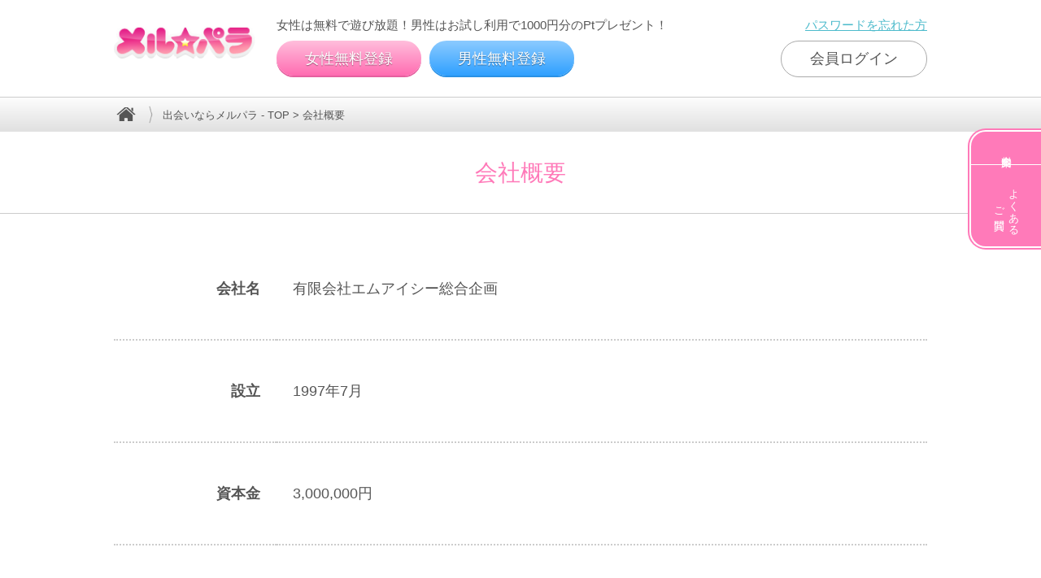

--- FILE ---
content_type: text/html; charset=shift_jis
request_url: https://meru-para.com/msm/document/company/?adv=w_991__15dgi8fvn2v3h2a7h7lvrxf34l
body_size: 4230
content:




<html lang="ja">
<head>



<!-- meta -->
<meta charset="shift_jis">
<meta name="viewport" content="width=device-width,target-densitydpi=medium-dpi, initial-scale=1, maximum-scale=1">
<meta content="メルパラ,出会える,友達,恋愛,結婚,コミュニティ" name="keywords">
<meta  name="description" content="【公式】メルパラは、安心して出会える恋愛コミュニティサイトです。友達探しから恋人・婚活まで幅広い出会いを自信を持ってご提供しております。携帯・スマホ・パソコン対応">
<meta name="author" content="メル☆パラ">
<meta name="copyright" content="Copyright c meru-para">
<link rel="canonical" href="http://meru-para.com/msm/">
<meta name="format-detection" content="telephone=no">
<title>会社概要｜インフォメーション｜出会いならメルパラ</title>
<!-- //meta -->

<link rel="shortcut icon" type="images/x-icon" href="/msm/img/img2/upload/favicon.ico">
<link rel="apple-touch-icon-precomposed" href="/msm/img/common/upload/icon_home.png">

<!-- CSS -->
<link rel="stylesheet" type="text/css" href="/msm/css/css2/upload/reset.css" media="screen">
<link rel="stylesheet" type="text/css" href="/msm/css/css2/upload/base.css" media="screen">
<link rel="stylesheet" type="text/css" href="/msm/css/css2/upload/form.css" media="screen">
<link rel="stylesheet" type="text/css" href="/msm/css/css2/upload/common.css" media="screen">
<link rel="stylesheet" type="text/css" href="/msm/css/css2/upload/top.css" media="screen">
<link rel="stylesheet" type="text/css" href="/msm/css/css2/upload/sub.css" media="screen">
<!-- //CSS -->





</head>

<body>
	<div id="container">
		<!-- header -->
		<header>
		
<div class="header_contents">
  <span id="logo">
    <a href="//meru-para.com/msm/?adv=w_991__15dgi8fvn2v3h2a7h7lvrxf34l">  
        
          <img src="/msm/img/img2/upload/logo.png" width="180">
        

    </a>
  </span>
  <div class="header_block">
    <ul class="header_text">
        
          <li>女性は無料で遊び放題！男性はお試し利用で1000円分のPtプレゼント！</li>
        

      <li><a href="//meru-para.com/msm/login/reminder/?adv=w_991__15dgi8fvn2v3h2a7h7lvrxf34l">パスワードを忘れた方</a></li>
    </ul>
    <nav id="global_navi">
      <ul>
        <li class="entry_woman"><a href="//meru-para.com/msm/registration/?adv=w_991__15dgi8fvn2v3h2a7h7lvrxf34l">女性無料登録</a></li>
        <li class="entry_man"><a href="//meru-para.com/msm/registration/?adv=m_991__15dgi8fvn2v3h2a7h7lvrxf34l">男性無料登録</a></li>
        <li class="login" style="float: right;"><a href="//meru-para.com/msm/login/?adv=w_991__15dgi8fvn2v3h2a7h7lvrxf34l">会員ログイン</a></li>
      </ul>
    </nav>
  </div>
</div>
		</header>
		<!-- //header -->
		
		<nav id="breadcrumb">
			<ul>
			 <li><a class="bread_home" href="//meru-para.com/msm/default.aspx?adv=w_991__15dgi8fvn2v3h2a7h7lvrxf34l"></a></li>
			 <li class="bread_sub"><font size=2><a href="https://meru-para.com/msm/?adv=w_991__15dgi8fvn2v3h2a7h7lvrxf34l">出会いならメルパラ - TOP</a>&nbsp;&gt;&nbsp;会社概要</font></li>
			</ul>
		</nav>
		
		<!-- contents -->
		<div id="contents"> 
			<!-- article -->
			<article class="content">
			
				<nav class="sidemenu">
					<ul>
						<li><a href="//meru-para.com/msm/guide/price/?adv=w_991__15dgi8fvn2v3h2a7h7lvrxf34l">料金案内</a></li>
						<li><a href="//meru-para.com/msm/guide/faq/?adv=w_991__15dgi8fvn2v3h2a7h7lvrxf34l">よくある<br>ご質問</a></li>

					</ul>
				</nav>				
				<!-- section_block -->
				<section class="sub_page">
					<div class="page_title">
						<h1 class="text_color_maincolor">会社概要</h1>
					</div>
					<div class="contents_block">
						<div class="contents_box">
							<div class="table_pattern01">
								<table>
									<tr>
										<th width="20%">会社名</th>
										<td>有限会社エムアイシー総合企画</td>
									</tr>
									<tr>
										<th>設立</th>
										<td>1997年7月</td>
									</tr>
									<tr>
										<th>資本金</th>
										<td>3,000,000円</td>
									</tr>
									<tr>
										<th>主要取引銀行</th>
										<td>三井住友銀行、三菱東京UFJ銀行、福岡銀行、西日本シティ銀行、肥後銀行、大分銀行、十八銀行、北九州銀行</td>
									</tr>
									<tr>
										<th>事業内容</th>
										<td>1. IT情報サービス業<br>2. 総合広告代理業<br>3. 広告デザイン企画<br>4. イベント企画</td>
									</tr>
								</table>
							</div>
						</div>
					</div>
				</section>
				<!-- //section_block -->
												
			</article>
			<!-- //article --> 
		</div>
		<!-- //contents -->
		
		<!-- footer -->
		<footer>
		

<footer>

	
    <div class="footer_top">
        <nav class="footer_link">
            <ul>
                <li><a href="//meru-para.com/msm/document/terms/?adv=w_991__15dgi8fvn2v3h2a7h7lvrxf34l"><span>利用規約</span></a></li>
                <li><a href="//meru-para.com/msm/guide/faq/?adv=w_991__15dgi8fvn2v3h2a7h7lvrxf34l"><span>よくあるご質問</span></a></li>

						
                
                
                
            </ul>
            <ul>
                <li><a href="//meru-para.com/msm/guide/price/?adv=w_991__15dgi8fvn2v3h2a7h7lvrxf34l"><span>料金案内</span></a></li>
                <li><a href="//meru-para.com/msm/document/transactions/?adv=w_991__15dgi8fvn2v3h2a7h7lvrxf34l"><span>特定商取引</span></a></li>
                <li><a href="//meru-para.com/msm/document/company/?adv=w_991__15dgi8fvn2v3h2a7h7lvrxf34l"><span>会社概要</span></a></li>
                <li><a href="//meru-para.com/msm/document/privacy-policy/?adv=w_991__15dgi8fvn2v3h2a7h7lvrxf34l"><span>プライバシーポリシー</span></a></li>
                <li><a href="//meru-para.com/msm/document/settlement/?adv=w_991__15dgi8fvn2v3h2a7h7lvrxf34l"><span>資金決済法</span></a></li>
            </ul>
        </nav>
    </div>
	
   
    <div class="footer_middle bg_color_gray">
        <div class="footer_support">
            <div class="support_center"> <img src="/msm/img/img2/upload/footer_support.png" alt=""> </div>
        </div>
    </div>
    <div class="footer_bottom">
        <div class="footer_mark">
            <ul class="trade_mark">
                <li> 							[総務省 第二種電気通信事業] 届出番号:H-13-659
 </li>
                <li> 							[インターネット異性紹介事業届出･認定済み] 第90080006000号
 </li>
                <li> 							[メル☆パラ] 商標登録 第5688634号
 </li>
                <br>
                <li><small> 							&copy; 1999 meru-para inc.
 </small></li>
            </ul>
			<ul class="privacy_mark">
				<li style="width: 120px; height: 120px; padding-top:30px;"><span id="ss_gmo_img_wrapper_130-66_image_ja"> <a href="https://jp.globalsign.com/" target="_blank" rel="nofollow"> <img alt="SSL　GMOグローバルサインのサイトシール" border="0" id="ss_img" src="//seal.globalsign.com/SiteSeal/images/gs_noscript_130-66_ja.gif"> </a> </span> 
					<script type="text/javascript" src="//seal.globalsign.com/SiteSeal/gmogs_image_130-66_ja.js" defer="defer"></script></li>
				<li style="margin-left:20px;"><img src="/msm/img/common/upload/japhic_1409400009.jpg" width="90"></li>
			</ul>
        </div>
    </div>
</footer>
<!-- //footer -->
		</footer>
		<!-- //footer --> 
	</div>
	<!-- //container -->
	
<script type="text/javascript" src="/msm/js/js2/upload/jquery.js"></script>

<!-- accordion -->
<script src="/msm/js/js2/upload/accordion.js"></script>
<!-- //accordion -->

<script type="text/javascript">

$(function() {
	var nav = $('header');
	//表示位置
	var navTop = nav.offset().top+500;
	//ナビゲーションの高さ（シャドウの分だけ足してます）
	var navHeight = nav.height()+10;
	var showFlag = false;
	nav.css('top', -navHeight+'px');
	//ナビゲーションの位置まできたら表示
	$(window).scroll(function () {
		var winTop = $(this).scrollTop();
		if (winTop >= navTop) {
			if (showFlag == false) {
				showFlag = true;
				nav
				.addClass('clone_header header_bg')
				.stop().animate({'top' : '0px'}, 200);
			}
		} else if (winTop <= navTop) {
		if (showFlag) {
				showFlag = false;
				nav.stop().animate({'top' : -navHeight+'px'}, 200, function(){
					nav.removeClass('clone_header header_bg');
				});
			}
		}
	});
});
</script>
 
<!-- ページ内リンクスクロール部分の記述 -->
<script>
$(function(){
  var headerHight = 50; //ヘッダの高さ
  // #で始まるアンカーをクリックした場合に処理
  $('a[href^=#]').click(function() {
  // スクロールの速度
  var speed = 400; // ミリ秒
  // アンカーの値取得
  var href= $(this).attr("href");
  // 移動先を取得
  var target = $(href == "#" || href == "" ? 'html' : href);
  // 移動先を数値で取得
  var position = target.offset().top-headerHight;
  // スムーススクロール
  $('body,html').animate({scrollTop:position}, speed, 'swing');
  return false;
  });
});
</script>

<script type="text/javascript" src="/msm/js/js2/upload/infiniteslide.js"></script>
<script type="text/javascript">
	$(window). load( function () {
			$('.infiniteslide1').infiniteslide();
	});
</script>

<!-- popup -->
<link rel="stylesheet" type="text/css" href="/msm/css/css2/upload/magnific-popup.css" media="screen">
<link rel="stylesheet" type="text/css" href="/msm/css/css2/upload/magnific-popup-style.css" media="screen">
<script type="text/javascript" src="/msm/js/js2/upload/jquery.magnific-popup.min.js"></script> 
<script>
// ポップアップ
$(function(){
	$('.popup-modal').magnificPopup({
		type: 'inline',
		preloader: false
	});
	$(document).on('click', '.popup-modal-dismiss', function (e) {
		e.preventDefault();
		$.magnificPopup.close();
	});
});
</script>

<!-- //popup -->

<script src="https://api.html5media.info/1.1.8/html5media.min.js"></script>

<!-- //Dynalyst -->











</body>
</html>
  




--- FILE ---
content_type: text/css
request_url: https://meru-para.com/msm/css/css2/upload/reset.css
body_size: 1167
content:
@charset "UTF-8";
/*======================================

	Reset

=======================================*/

/*
html5doctor.com Reset Stylesheet
v1.6.1
Last Updated: 2010-09-17
Author: Richard Clark - http://richclarkdesign.com
Twitter: @rich_clark
*/

html, body, div, span, object, iframe, h1, h2, h3, h4, h5, h6, p, blockquote, pre, abbr, address, cite, code, del, dfn, em, img, ins, kbd, q, samp, small, strong, sub, sup, var, b, i, dl, dt, dd, ol, ul, li, fieldset, form, label, legend, table, caption, tbody, tfoot, thead, tr, th, td, article, aside, canvas, details, figcaption, figure, footer, header, hgroup, menu, nav, section, summary, time, mark, audio, video {
	margin:0;
	padding:0;
	border:0;
	outline:0;
	font-size:100%;
	vertical-align:baseline;
	background:transparent;
}
body { line-height: 1; }
article, aside, details, figcaption, figure, footer, header, hgroup, menu, nav, section { display:block; }
ol, ul { list-style:none; }
blockquote, q { quotes:none; }
blockquote:before, blockquote:after, q:before, q:after {
	content:'';
	content:none;
}
a {
	margin:0;
	padding:0;
	vertical-align:baseline;
	background:transparent;
}
/* change colours to suit your needs */
ins {
	background-color: #ff9;
	color: #000;
	text-decoration:none;
}
/* change colours to suit your needs */
mark {
	/* background-color: #ff9; */
	color: #000;
	/* font-style:italic; */
	font-weight:bold;
}
del { text-decoration: line-through; }
abbr[title], dfn[title] {
	border-bottom: 1px dotted;
	cursor:help;
}
table {
	border-collapse:collapse;
	border-spacing: 0;
}
/* change border colour to suit your needs */
hr {
	display:block;
	height: 1px;
	border:0;
	border-top: 1px solid #cccccc;
	margin: 1em 0;
	padding: 0;
}
input[type="button"],
input[type="submit"],
input[type="reset"] { cursor: pointer; }

*, *:before, *:after {
	-webkit-box-sizing: border-box;
		 -moz-box-sizing: border-box;
			 -o-box-sizing: border-box;
			-ms-box-sizing: border-box;
					box-sizing: border-box;
}
input, button, textarea, select {
	margin: 0;
	padding: 0;
	background: none;
	border: none;
	border-radius: 0;
	outline: none;
	-webkit-appearance: none;
		 -moz-appearance: none;
					appearance: none;
}
input, select { vertical-align:middle; }


--- FILE ---
content_type: text/css
request_url: https://meru-para.com/msm/css/css2/upload/base.css
body_size: 807
content:
@charset "UTF-8";/*======================================	Base=======================================*/body {	font-family: Meiryo, "メイリオ", ArialMT, "Hiragino Kaku Gothic ProN", "ヒラギノ角ゴ ProN W3", sans-serif;	line-height: 1.4;	zoom: 1;	background: #fff;	-webkit-text-size-adjust: 100%;	font-size: 18px; *font-size: small; *font: x-small;	color: #555;}legend {	margin-left: 1em;	padding: 0 10px;}textarea {	background: #fff;	font-size: 100%;}select { padding: 1px 0 1px 2px; }option { margin: 0 0 2px 0; }input { margin: 0 0 0 0; }img {	border: 0;	vertical-align: bottom;	font-size: 0;	line-height: 0;	max-width: 100%;	height: auto;}table { font-size: 1em; /* for IE 5.5 */ }label { cursor:pointer; }li { list-style: none; }a { text-decoration: none; }a:link,a:visited { color: #4DBBCC; }a:hover { text-decoration: none; }/*======================================	clearfix=======================================*/.clearfix:after {	content: ".";	display: block;	clear: both;	height: 0;	visibility: hidden;}.clearfix { display: inline-block; }/* exlude MacIE5 \*/* html .clearfix { height: 1% }.clearfix { display:block; }/* end MacIE5 */

--- FILE ---
content_type: text/css
request_url: https://meru-para.com/msm/css/css2/upload/form.css
body_size: 5092
content:
@charset "UTF-8";
/*======================================

 form_common

=======================================*/
/* reset */
.contents_block {
	padding-top: 60px;
	border-bottom: none;

}
.contents_title h1 {
    position: relative;
    margin-bottom: 40px;
    padding-bottom: 20px;
    font-size: 32px;
}
.contents_title h1::after {
    content: "";
    position: absolute;
    bottom: 0px;
    left: 400px;
    height: 0;
    width: 200px;
    border-bottom: 5px solid #FF7AB9;
}

/* button */
.form_table .btn_pattern02.btn_gray {
    background-color: #fff;
    border: 1px solid #888;
    color: #888;
	-webkit-box-shadow: 0px 2px 0 0 #a1a1a1;
	   -moz-box-shadow: 0px 2px 0 0 #a1a1a1;
			box-shadow: 0px 2px 0 0 #a1a1a1;
	-webkit-text-shadow: none;
	   -moz-text-shadow: none;
			text-shadow: none;
}
.form_table .btn_pattern02.btn_gray:hover {
	top: -1px;
	background-color: #ccc;
	border: 1px solid #ccc;
	color: #fff;
	-webkit-box-shadow: 0px 3px 0 0 #a1a1a1;
	   -moz-box-shadow: 0px 3px 0 0 #a1a1a1;
	        box-shadow: 0px 3px 0 0 #a1a1a1;
}
.form_table .btn_pattern02.btn_gray:active {
	top: 2px;
	-webkit-box-shadow: none;
	   -moz-box-shadow: none;
	        box-shadow: none;
}
.btn_pattern01.btn_yellow {
    width: 400px;
    -webkit-box-shadow: 0px 2px 0 0 #e58122;
	   -moz-box-shadow: 0px 2px 0 0 #e58122;
			box-shadow: 0px 2px 0 0 #e58122;
			font-size: 21px;
}
.btn_pattern01.btn_yellow:hover {
	top: -1px;
	-webkit-box-shadow: 0px 3px 0 0 #e58122;
	   -moz-box-shadow: 0px 3px 0 0 #e58122;
	        box-shadow: 0px 3px 0 0 #e58122;
}
.btn_pattern01.btn_yellow:active {
	top: 2px;
	-webkit-box-shadow: none;
	   -moz-box-shadow: none;
	        box-shadow: none;
}
.btn_pattern01.btn_blue {
    -webkit-box-shadow: 0px 2px 0 0 #1f6dcc;
	   -moz-box-shadow: 0px 2px 0 0 #1f6dcc;
			box-shadow: 0px 2px 0 0 #1f6dcc;
	-webkit-text-shadow: -1px -1px #ccc;
	   -moz-text-shadow: -1px -1px #ccc;
			text-shadow: -1px -1px #ccc;
	cursor: pointer;
}
.btn_pattern01.btn_blue:hover {
	top: -1px;
	-webkit-box-shadow: 0px 3px 0 0 #1f6dcc;
	   -moz-box-shadow: 0px 3px 0 0 #1f6dcc;
	        box-shadow: 0px 3px 0 0 #1f6dcc;
	cursor: pointer;
}
.btn_pattern01.btn_blue:active {
	top: 2px;
	-webkit-box-shadow: none;
	   -moz-box-shadow: none;
	        box-shadow: none;
	cursor: pointer;
}
.btn_pattern01.btn_green {
    -webkit-box-shadow: 0px 2px 0 0 #6da32a;
	   -moz-box-shadow: 0px 2px 0 0 #6da32a;
			box-shadow: 0px 2px 0 0 #6da32a;
}
.btn_pattern01.btn_green:hover {
	top: -1px;
	-webkit-box-shadow: 0px 3px 0 0 #6da32a;
	   -moz-box-shadow: 0px 3px 0 0 #6da32a;
	        box-shadow: 0px 3px 0 0 #6da32a;
}
.btn_pattern01.btn_green:active {
	top: 2px;
	-webkit-box-shadow: none;
	   -moz-box-shadow: none;
	        box-shadow: none;
}
.btn_pattern01.btn_orange {
    width: 400px;
    -webkit-box-shadow: 0px 2px 0 0 #e56045;
	   -moz-box-shadow: 0px 2px 0 0 #e56045;
			box-shadow: 0px 2px 0 0 #e56045;
			font-size: 21px;
}
.btn_pattern01.btn_orange:hover {
	top: -1px;
	-webkit-box-shadow: 0px 3px 0 0 #e56045;
	   -moz-box-shadow: 0px 3px 0 0 #e56045;
	        box-shadow: 0px 3px 0 0 #e56045;
}
.btn_pattern01.btn_orange:active {
	top: 2px;
	-webkit-box-shadow: none;
	   -moz-box-shadow: none;
	        box-shadow: none;
}
.btn_pattern01.btn_gray,
.btn_pattern03.btn_gray,
.btn_pattern04.btn_gray {
    -webkit-box-shadow: 0px 2px 0 0 #a1a1a1;
	   -moz-box-shadow: 0px 2px 0 0 #a1a1a1;
			box-shadow: 0px 2px 0 0 #a1a1a1;
	-webkit-text-shadow: -1px -1px #ccc;
	   -moz-text-shadow: -1px -1px #ccc;
			text-shadow: -1px -1px #ccc;
	cursor: pointer;
}
.btn_pattern01.btn_gray:hover,
.btn_pattern03.btn_gray:hover,
.btn_pattern04.btn_gray:hover {
	top: -1px;
	-webkit-box-shadow: 0px 3px 0 0 #a1a1a1;
	   -moz-box-shadow: 0px 3px 0 0 #a1a1a1;
	        box-shadow: 0px 3px 0 0 #a1a1a1;
	cursor: pointer;
	transition: all .3s;
}
.btn_pattern01.btn_gray:active,
.btn_pattern03.btn_gray:active,
.btn_pattern04.btn_gray:active {
	top: 2px;
	-webkit-box-shadow: none;
	   -moz-box-shadow: none;
	        box-shadow: none;
	 cursor: pointer;
}
.contents_box .btn_link_blue {
	width: 300px;
	color: #66A1DD;
	border: 1px solid #66A1DD;
    -webkit-box-shadow: 0px 2px 0 0 #5485BA;
	   -moz-box-shadow: 0px 2px 0 0 #5485BA;
			box-shadow: 0px 2px 0 0 #5485BA;
	cursor: pointer;
}
.contents_box .btn_link_blue:hover {
	width: 300px;
	background-color: #66A1DD;
	color: #fff;
	top: -1px;
	-webkit-box-shadow: 0px 3px 0 0 #5485BA;
	   -moz-box-shadow: 0px 3px 0 0 #5485BA;
	        box-shadow: 0px 3px 0 0 #5485BA;
	cursor: pointer;
}
.contents_box .btn_link_blue:active {
	width: 300px;
	top: 2px;
	-webkit-box-shadow: none;
	   -moz-box-shadow: none;
	        box-shadow: none;
	cursor: pointer;
}
.btn_pattern03.tel_close,
.btn_pattern03.mail_close {
	margin-bottom: 3px !important;
}
.btn_pattern04,
.btn_pattern04:link,
.btn_pattern04:visited,
.btn_pattern04[type="submit"],
.btn_pattern04[type="reset"] { color: #fff;}
.btn_pattern04 {
	margin: 0 30px;
	padding: 10px 0;
	display: inline-block;
	width: 140px;
	-webkit-border-radius: 3px;
	   -moz-border-radius: 3px;
	        border-radius: 3px;
	font-size: 18px;
}
.btn_pattern04::before,
.btn_pattern04::after {
	position: absolute;
	z-index: -1;
	display: block;
	content: '';
	-webkit-box-sizing: border-box;
		 -moz-box-sizing: border-box;
					box-sizing: border-box;
	-webkit-transition: all .3s;
					transition: all .3s;
}

.btn_pattern04.btn_blue {
    -webkit-box-shadow: 0px 2px 0 0 #5C8AB2;
	   -moz-box-shadow: 0px 2px 0 0 #5C8AB2;
			box-shadow: 0px 2px 0 0 #5C8AB2;
	-webkit-text-shadow: -1px -1px #ccc;
	   -moz-text-shadow: -1px -1px #ccc;
			text-shadow: -1px -1px #ccc;
	cursor: pointer;
}
.btn_pattern04.btn_blue:hover {
	top: -1px;
	-webkit-box-shadow: 0px 3px 0 0 #5C8AB2;
	   -moz-box-shadow: 0px 3px 0 0 #5C8AB2;
	        box-shadow: 0px 3px 0 0 #5C8AB2;
	cursor: pointer;
	transition: all .3s;
}
.btn_pattern04.btn_blue:active {
	top: 2px;
	-webkit-box-shadow: none;
	   -moz-box-shadow: none;
	        box-shadow: none;
	 cursor: pointer;
}
/*======================================

 header

=======================================*/

/* header
---------------------------------------*/
.header_step {
	padding: 30px 0 20px;
	max-width: 1000px;
	margin: 0 auto;
	border: none;
}
.header_step #logo {
	padding: 0;
}
.header_step p {
	margin: 20px auto 0;
	text-align: right;
	font-size: 24px;
}

/*======================================

 form_page

=======================================*/
.form_page {
	font-size: 16px;
	border-top: 1px solid #ccc;
	position: relative;
}

/* form_step
---------------------------------------*/
.form_step {
	padding: 30px 0;
	background-color: #f6f6f6;
}
.form_step ul {
	display: table;
	table-layout: fixed;
	margin: 0 auto;
	width: 1000px;
	border: 1px solid #ccc;
}
.form_step ul li {
	display: table-cell;
	vertical-align: middle;
	padding: 10px 20px;
	text-align: center;
	position: relative;
	border-right: 1px solid #ccc;
}
.form_step ul li::after {
	content: "";
	width: 0px;
	height: 0px;
	border-top: 21px solid transparent;
	border-right: 21px solid transparent;
	border-bottom: 21px solid transparent;
	position: absolute;
	top: 0px;
	right: -42px;
}
.form_step ul li:nth-child(1) {
	background-color: #f3f3f3;
}
.form_step ul li:nth-child(1)::after {
	border-left: 21px solid #f3f3f3;
	z-index: 1;
}
.form_step ul li:nth-child(2) {
	background-color: #e8e8e8;
}
.form_step ul li:nth-child(2)::after {
	border-left: 21px solid #e8e8e8;
	z-index: 1;
}
.form_step ul li:nth-child(3) {
	background-color: #d8d8d8;
}
.form_step ul li:nth-child(3)::after {
	border: none;
}
.form_step ul li.step_active {
	background-color: #FF7AB9;
	color: #fff;
}

.form_step ul li.step_active::after {
	border-left: 21px solid #FF7AB9;
	z-index: 2;
}


/* entry_flow
---------------------------------------*/
.entry_flow {}
.entry_flow .btn_flow {
	display: inline-block;
	text-align: center;
	padding: 45px 0;
	font-size: 16px;/* 
	padding: 73px 25px; */
	background-color: #FF7AB9;
	border-bottom: 3px solid #cc6293;
	color: #fff;
	-webkit-box-shadow: 0px 2px 2px rgba(0, 0, 0, 0.3);
	   -moz-box-shadow: 0px 2px 2px rgba(0, 0, 0, 0.3);
	        box-shadow: 0px 2px 2px rgba(0, 0, 0, 0.3);
	-webkit-border-radius: 50%;
	   -moz-border-radius: 50%;
	        border-radius: 50%;
	width: 130px;
	height: 130px;
	transition: 0.4s;
	position: fixed;
	bottom: 15%;
	right: 10%;
	outline: none;
}
.entry_flow .btn_flow:hover {
	background-color: #ff94c6;
	border-bottom: 5px solid #cc6293;
	-webkit-box-shadow: 0px 3px 4px rgba(0, 0, 0, 0.3);
	   -moz-box-shadow: 0px 3px 4px rgba(0, 0, 0, 0.3);
	        box-shadow: 0px 3px 4px rgba(0, 0, 0, 0.3);
}

#modal_flow {
	padding: 24px;
	border: 1px solid #ccc;
    position: relative;
    max-width: 700px;
    height: 95vh;
    margin: 10px auto;
    -webkit-border-radius: 10px;
    -moz-border-radius: 10px;
    border-radius: 10px;
    background-color: #f5f5f5;
    overflow-y: scroll;
}
#modal_flow::-webkit-scrollbar {
	display: none;
}
#modal_flow dl {
	margin-bottom: 20px;
}
#modal_flow dl dt {
	position: relative;
	margin-bottom: 30px;
	margin-top: 30px;
	background-color: #ffe3f0;
}
#modal_flow dl dd {
	margin-top: 30px;
	padding: 40px 10px;
}
#modal_flow .flow1 dt::before,
#modal_flow .flow2 dt::before,
#modal_flow .flow3 dt::before,
#modal_flow .flow4 dt::before {
	display: inline-block;
	margin-right: 20px;
	padding: 10px;
	background-color: #FF7AB9;
	width: 40px;
	text-align: center;
	color: #fff;
}
#modal_flow .flow1 dt::before { content: "１";}
#modal_flow .flow2 dt::before { content: "２";}
#modal_flow .flow3 dt::before { content: "３";}
#modal_flow .flow4 dt::before { content: "４";}
#modal_flow .flow1 dt::after,
#modal_flow .flow2 dt::after,
#modal_flow .flow3 dt::after,
#modal_flow .flow4 dt::after {
  content: '';
  display: inline-block;
  position: absolute;
  top: 50%;
  left: 40px;
  width: 0;
  height: 0;
  margin-top: -5px;
  border-top: 5px solid transparent;
  border-right: 6px solid transparent;
  border-bottom: 5px solid transparent;
  border-left: 6px solid #FF7AB9;
}
#modal_flow .flow1 dd { background: url(../../../img/img2/top/common/icon/icon_flow1.png) left 50% no-repeat transparent; }
#modal_flow .flow_phone dd { background: url(../../../img/img2/top/common/icon/icon_flow2.png) left 50% no-repeat transparent; }
#modal_flow .flow_mail dd { background: url(../../../img/img2/top/common/icon/icon_flow3.png) left 50% no-repeat transparent; }
#modal_flow .flow_finish dd { background: url(../../../img/img2/top/common/icon/icon_flow4.png) left 50% no-repeat transparent; }
#modal_flow .flow1 dd,
#modal_flow .flow2 dd,
#modal_flow .flow3 dd,
#modal_flow .flow4 dd {
	padding-left: 160px;
	-webkit-background-size: 140px 140px;
	   -moz-background-size: 140px 140px;
	     -o-background-size: 140px 140px;
	        background-size: 140px 140px;
	    -ms-background-size: 140px 140px;
}
#modal_flow button.mfp-close {
	width: 40px;
	height: 40px;
	font-size: 40px;
	-webkit-border-radius: 20px;
    -moz-border-radius: 20px;
    border-radius: 20px;
	position: fixed;
	top: 40px;
	left: auto;
	right: auto;
	margin-left: 620px;
}
/* form_table
---------------------------------------*/
.form_table {}
.form_table table {
	margin: 0 auto;
}
.form_table table tr {}
.form_table table tr th {
	overflow: hidden;
	padding: 15px 20px;
	text-align: center;
	font-weight: normal;
	vertical-align: middle;
}
.form_table table tr th .must,
.form_table table tr th .any {
	float: right;
	margin-left: 10px;
	padding: 2px 4px 0;
	-webkit-border-radius: 2px;
	   -moz-border-radius: 2px;
	        border-radius: 2px;
	line-height: 1.4;
	color: #ffffff;
	font-size: 77%;
}
.form_table table tr th .must { background-color: #ff4d4d;}
.form_table table tr th .any { background-color: #59afff;}
.form_table table tr td {
	padding: 15px 20px;
	text-align: left;
	vertical-align: middle;
}
.form_table table tr td input[type="text"],
.form_table table tr td input[type="email"],
.form_table table tr td input[type="tel"],
.form_table table tr td input[type="password"],
.form_table table tr td select,
.form_table table tr td textarea {
	margin-bottom: 5px;
	padding: 4px;
	background-color: #fff;
	border: 1px solid #aaa;
	-webkit-border-radius: 3px;
	   -moz-border-radius: 3px;
	        border-radius: 3px;
	font-size: 18px;
	color: #555;
}
.form_table table tr td input[type="text"],
.form_table table tr td input[type="email"],
.form_table table tr td input[type="password"],
.form_table table tr td select {
	width: 380px;
}
.form_table table tr td select {
	width: 200px;
	background: url('../../../img/img1/top/common/icon/icon_select.png') no-repeat 95% 50%;
}
.form_table table tr td input[type="text"]::-webkit-input-placeholder,
.form_table table tr td input[type="email"]::-webkit-input-placeholder,
.form_table table tr td input[type="tel"]::-webkit-input-placeholder {
    color: #bbb;
}
.form_table table tr td input[type="text"]:-ms-input-placeholder,
.form_table table tr td input[type="email"]:-ms-input-placeholder,
.form_table table tr td input[type="tel"]:-ms-input-placeholder {
    color: #bbb;
}
.form_table table tr td input[type="text"]::-moz-placeholder,
.form_table table tr td input[type="email"]::-moz-placeholder,
.form_table table tr td input[type="tel"]::-moz-placeholder {
    color: #bbb;
}
.form_table table tr td input[type="text"]::-placeholder,
.form_table table tr td input[type="email"]::-placeholder,
.form_table table tr td input[type="tel"]::-placeholder {
    color: #bbb;
}

.form_table table tr td input:focus,
.form_table table tr td textarea:focus {
	border: 1px solid #1abc9c;
	-webkit-box-shadow: 0 0 7px #1abc9c;
	   -moz-box-shadow: 0 0 7px #1abc9c;
	        box-shadow: 0 0 7px #1abc9c;
}
.form_table table tr td .form_caution {
	display: block;
	margin-top: 5px;
	margin-bottom: 5px;
	font-size: 93%;
}
.form_table table tr td .form_caution a { color: #59abfd;}

.form_table table tr td textarea {
	width: 380px;
	height: 300px;
}

/* checkbox & radio
---------------------------------------*/
/* common */
.form_table table tr .form_check input[type="checkbox"] { display: none;}
.form_table table tr .form_check label {
	position: relative;
	display: inline-block;
	margin-right: 20px;
	padding: 3px 3px 3px 25px;
	cursor: pointer;
	-webkit-transition: all .2s;
					transition: all .2s;
}
.form_table table tr .form_check label::before,
.form_table table tr .form_check label::after {
	position: absolute;
	content: '';
	-webkit-transition: all .2s;
					transition: all .2s;
}
.form_table table tr .form_check label:hover::before { background: #fff;}
.form_table table tr .form_check input[type="checkbox"]:checked + label::before {
	background: #fff;
	border: 1px solid #3498db;
}

/* checkbox only */
.form_table table tr .form_check label::before {
	top: 45%;
	left: 0;
	width: 20px;
	height: 20px;
	margin-top: -8px;
	background: #f4f4f4;
	border: 1px solid #ccc;
	-webkit-border-radius: 3px;
	   -moz-border-radius: 3px;
	        border-radius: 3px;
}
.form_table table tr .form_check label::after {
	opacity: 0;
	top: 45%;
	left: 5px;
	width: 11px;
	height: 6px;
	margin-top: -2px;
	border-left: 2px solid #3498db;
	border-bottom: 2px solid #3498db;
	-webkit-transform: rotate(-45deg) scale(.5);
					transform: rotate(-45deg) scale(.5);
}
.form_table table tr .form_check input[type="checkbox"]:checked + label::after {
	opacity: 1;
	-webkit-transform: rotate(-45deg) scale(1);
			transform: rotate(-45deg) scale(1);
}
/* radio only */
.form_radio input {
	display: none;
}
.form_radio label{
	display: block;
	float: left;
	cursor: pointer;
	width: 100px;
	margin: 0;
	padding: 10px;
	background: #ddd;
	color: #888;
	text-align: center;
	transition: .2s;
}
.form_radio label:first-of-type{
	border-radius: 3px 0 0 3px;
}
.form_radio label:last-of-type{
	border-radius: 0 3px 3px 0;
}
.form_radio input[type="radio"]:checked + .radio_men {
	background: linear-gradient(to bottom, #8CCBFF, #2FA0FF);
	color: #fff;
}
.form_radio input[type="radio"]:checked + .radio_women {
	background: linear-gradient(to bottom, #FFBEDC, #FF6CB1);
	color: #fff;
}

/* ポップアップ　〜利用規約  メール受信設定　認証エラー〜 */
#inline-wrap.terms,
#inline-wrap.mail_setting {
	max-width: 900px;
	padding: 10px;
	height: 95vh;
	overflow-y: scroll;
}
#inline-wrap.terms::-webkit-scrollbar,
#inline-wrap.mail_setting::-webkit-scrollbar {
	display: none;
}
#inline-wrap.terms .contents_block .contents_title,
#inline-wrap.mail_setting .contents_block .contents_title {
	width: auto;
	margin-bottom: 30px;
}
#inline-wrap.terms .contents_block .contents_title h3::after,
#inline-wrap.mail_setting .contents_block .contents_title h3::after {
	left: 340px;
}
#inline-wrap.terms .contents_block .contents_box,
#inline-wrap.mail_setting .contents_block .contents_box {
	width: 650px;
	margin-top: 30px;
}
#inline-wrap.terms button.mfp-close,
#inline-wrap.mail_setting button.mfp-close {
	width: 40px;
	height: 40px;
	font-size: 40px;
	-webkit-border-radius: 20px;
    -moz-border-radius: 20px;
    border-radius: 20px;
	position: fixed;
	top: 40px;
	left: auto;
	right: auto;
	margin-left: 825px;
}
#inline-wrap.terms .page_title,
#inline-wrap.mail_setting .page_title,
#inline-wrap.error .page_title {
	-webkit-border-radius: 10px;
    -moz-border-radius: 10px;
    border-radius: 10px;
}
#inline-wrap input[type="email"] {
	margin-bottom: 5px;
	padding: 4px;
	background-color: #fff;
	border: 1px solid #aaa;
	-webkit-border-radius: 3px;
	   -moz-border-radius: 3px;
	        border-radius: 3px;
	font-size: 18px;
	color: #555;
	width: 180px;
}


/* form_input
---------------------------------------*/
.form_input1,
.form_input2 { padding: 40px;}
.form_input1 {
	width: 590px;
    margin: 0 auto;
}
.form_input2 { border: 1px solid #FF7AB9;}
.form_input1 dt,
.form_input2 dt { margin-bottom: 10px;}
.form_input1 dd,
.form_input2 dd {
	margin: 10px 0 30px;
	font-size: 28px;
}
.form_input1 dd:last-child,
.form_input2 dd:last-child { margin-bottom: 0;}

.form_input1 dd input[type="text"],
.form_input1 dd input[type="email"],
.form_input1 dd input[type="tel"] {
	font-size: 28px;
	color: #FF7AB9;
}
.form_input1 dd input[type="text"]::-webkit-input-placeholder,
.form_input1 dd input[type="email"]::-webkit-input-placeholder,
.form_input1 dd input[type="tel"]::-webkit-input-placeholder {
    color: #bbb;
}
.form_input1 dd input[type="text"]:-ms-input-placeholder,
.form_input1 dd input[type="email"]:-ms-input-placeholder,
.form_input1 dd input[type="tel"]:-ms-input-placeholder {
    color: #bbb;
}
.form_input1 dd input[type="text"]::-moz-placeholder,
.form_input1 dd input[type="email"]::-moz-placeholder,
.form_input1 dd input[type="tel"]::-moz-placeholder {
    color: #bbb;
}
.form_input1 dd input[type="text"]::-placeholder,
.form_input1 dd input[type="email"]::-placeholder,
.form_input1 dd input[type="tel"]::-placeholder {
    color: #bbb;
}
.form_input1 .tel_accordion dt,
.form_input1 .mail_accordion dt {
	font-size: 18px;
}
/* form_callstep
---------------------------------------*/
.form_callstep { 
	margin: 20px auto;
	width: 590px;
}
.form_callstep h3 {
	margin-bottom: 20px;
	padding: 5px 0;
	border-bottom: 5px solid #eee;
	font-size: 132%;
	font-weight: normal;
}
.form_callstep {}
.form_callstep ul li { margin-bottom: 40px;}
.form_callstep ul li:last-child { margin-bottom: 0;}
.acordion_tree ul li .icon_step2{
	background-position: 0 0;
}
.form_callstep ul li .text_color_yellow {
	color: #ffd700;
}
.form_callstep input[type="text"],
.form_callstep input[type="email"],
.form_callstep input[type="tel"],
.form_callstep input[type="password"],
.form_callstep select {
	margin-bottom: 5px;
	padding: 4px;
	background-color: #fff;
	border: 1px solid #aaa;
	-webkit-border-radius: 3px;
	   -moz-border-radius: 3px;
	        border-radius: 3px;
	font-size: 18px;
	color: #555;
	width: 100px;
}
.form_callstep input[type="email"] {
	width: 300px;
}
.form_callstep input[type="tel"] {
	width: 220px;
}
#authorize_1,
#authorize_2,
#authorize_3,
#authorize_4 {
	padding: 50px;
    position: relative;
    max-width: 700px;
    margin: 10px auto;
    -webkit-border-radius: 10px;
    -moz-border-radius: 10px;
    border-radius: 10px;
}
.authorize {
	text-align: center;
}
.authorize dl {
	margin-bottom: 40px;
}
.authorize dt {
	margin-bottom: 20px;
}
.authorize dd {
	font-size: 24px;
}
.authorize .authorize_button p {
	display: inline-block;
}
.authorize input[type="text"],
.authorize input[type="email"],
.authorize input[type="tel"],
.authorize input[type="password"],
.authorize select {
	margin-bottom: 5px;
	padding: 4px;
	background-color: #fff;
	border: 1px solid #aaa;
	-webkit-border-radius: 3px;
	   -moz-border-radius: 3px;
	        border-radius: 3px;
	font-size: 18px;
	color: #555;
	width: 100px;
}
.authorize input[type="email"] {
	width: 300px;
}
.authorize input[type="tel"] {
	width: 220px;
}
.authorize dd input[type="text"]::-webkit-input-placeholder,
.authorize dd input[type="email"]::-webkit-input-placeholder,
.authorize dd input[type="tel"]::-webkit-input-placeholder,
.authorize dd input[type="password"]::-webkit-input-placeholder {
    color: #bbb;
}
.authorize dd input[type="text"]:-ms-input-placeholder,
.authorize dd input[type="email"]:-ms-input-placeholder,
.authorize dd input[type="tel"]:-ms-input-placeholder,
.authorize dd input[type="password"]:-ms-input-placeholder {
    color: #bbb;
}
.authorize dd input[type="text"]::-moz-placeholder,
.authorize dd input[type="email"]::-moz-placeholder,
.authorize dd input[type="tel"]::-moz-placeholder,
.authorize dd input[type="password"]::-moz-placeholder {
    color: #bbb;
}
.authorize dd input[type="text"]::-placeholder,
.authorize dd input[type="email"]::-placeholder,
.authorize dd input[type="tel"]::-placeholder,
.authorize dd input[type="password"]::-placeholder {
    color: #bbb;
}
/*======================================

 login_member_box(会員ログインpopup)

=======================================*/

.login_member_box {
	padding: 20px;
}
.login_member_box p { text-align: center;}
.login_member_box .btn_pattern01 {
	margin: 60px 0 0;
	width: 320px;
}
.reregistration {
	padding: 70px 0;
	text-align: center;
}
.reregistration p {
	margin-bottom: 20px;
}
.reregistration p:first-child {
	margin-bottom: 60px;
}
#reregistration {
	padding: 24px;
	border: 1px solid #ccc;
    position: relative;
    max-width: 700px;
    margin: 10px auto;
    -webkit-border-radius: 10px;
    -moz-border-radius: 10px;
    border-radius: 10px;
    background-color: #eee;
}


--- FILE ---
content_type: text/css
request_url: https://meru-para.com/msm/css/css2/upload/common.css
body_size: 5084
content:
@charset "UTF-8";
/*======================================

 header

=======================================*/

/* header
---------------------------------------*/
header {
	padding: 20px 0;
	background: rgba(255,255,255,1);
	border-bottom: 1px solid #ccc;
	width: 100%;
	z-index: 3;
}
.header_contents {
	margin: 0 auto;
	overflow: hidden;
	width: 1000px;
}
#logo {
	float: left;
	padding: 10px 0;
	width: 20%;
	text-align: left;
}
header h1#logo a{}
header .header_block {
	width: 80%;
	float: right;
}
header .header_block .header_text {
	margin-bottom: 5px;
	overflow: hidden;
}
header .header_block .header_text li {
	float: left;
	width: 70%;
	font-size: 15px;
}
header .header_block .header_text li:last-child {
	width: 30%;
	text-align: right;
	text-decoration: underline;
	text-decoration-color: #3399ff;
}

/* scroll
---------------------------------------*/
.clone_header {
	position: fixed;
	top: 0;
	left: 0;
	z-index: 9998;
	width: 100%;
}
.header_bg {
	background: rgba(255,255,255,0.8);
}

/* global_navi
---------------------------------------*/
#global_navi {}
#global_navi ul {
	overflow: hidden;
	padding: 4px 0;
}
#global_navi ul li {
	float: left;
	margin-right: 10px;
}
#global_navi ul li:last-child { margin: 0;}
#global_navi ul li a {
	position: relative;
	display: block;
	padding: 10px 35px 8px;
	-webkit-border-radius: 30px;
	   -moz-border-radius: 30px;
	        border-radius: 30px;
	color: #555;
}
#global_navi ul li.entry_woman,
#global_navi ul li.entry_man { color: #fff; }
#global_navi ul li.entry_woman a,
#global_navi ul li.entry_man a {
	-webkit-text-shadow: 0 1px 1px rgba(0, 0, 0, .4);
		 -moz-text-shadow: 0 1px 1px rgba(0, 0, 0, .4);
					text-shadow: 0 1px 1px rgba(0, 0, 0, .4);
	color: #fff;
}
#global_navi ul li.entry_woman a {
	background: linear-gradient(to bottom, #FFBEDC, #FF6CB1);
	-webkit-box-shadow: 0px 2px 0 0 #e5609f;
	   -moz-box-shadow: 0px 2px 0 0 #e5609f;
	        box-shadow: 0px 2px 0 0 #e5609f;
	color: #fff;
}
#global_navi ul li.entry_woman a:hover {
	top: -1px;
	-webkit-box-shadow: 0px 3px 0 0 #e5609f;
	   -moz-box-shadow: 0px 3px 0 0 #e5609f;
	        box-shadow: 0px 3px 0 0 #e5609f;
}
#global_navi ul li.entry_man a {
	background: linear-gradient(to bottom, #8CCBFF, #2FA0FF);
	-webkit-box-shadow: 0px 2px 0 0 #2991e5;
	   -moz-box-shadow: 0px 2px 0 0 #2991e5;
	        box-shadow: 0px 2px 0 0 #2991e5;
	color: #fff;
}
#global_navi ul li.entry_man a:hover {
	top: -1px;
	-webkit-box-shadow: 0px 3px 0 0 #2991e5;
	   -moz-box-shadow: 0px 3px 0 0 #2991e5;
	        box-shadow: 0px 3px 0 0 #2991e5;
}
#global_navi ul li.entry_woman a:active,
#global_navi ul li.entry_man a:active {
	top: 2px;
	-webkit-box-shadow: none;
	   -moz-box-shadow: none;
	        box-shadow: none;
}
#global_navi ul li.login {}
#global_navi ul li.login a {
	padding: 9px 35px;
	border: 1px solid #aaa;
	-webkit-border-radius: 30px;
	   -moz-border-radius: 30px;
	        border-radius: 30px;
}

/*======================================

	container

=======================================*/
#container { width: 100%; }
#container > nav { margin-top: 0; }
#container footer > nav { margin: 0; }

/*======================================

	contents

=======================================*/

/* contents
---------------------------------------*/
#contents { width: 100%; }
.content {
	margin: 0 auto;
	width: 100%;
}

/* contents_block
---------------------------------------*/
.contents_block {
	padding: 80px 0;
	border-bottom: 1px solid #ccc;
}
.contents_block .contents_box {
	margin: 60px auto 80px;
	max-width: 1000px;
	text-align: center;
}
.contents_block .contents_box:first-child { margin-top: 0;}
.contents_block .contents_box:last-child { margin-bottom: 0;}
.contents_block .contents_box p { margin: 30px 0;}
.contents_block .contents_box p:first-child { margin-top: 0;}
.contents_block .contents_box p:last-child { margin-bottom: 0;}
.contents_block .contents_box p span {
	display: block;
	margin-top: 10px;
	color: #555;
}
.contents_block .contents_box time { margin-left: 20px;}

/* page_title
---------------------------------------*/
.page_title {
	padding: 30px 0;
	background-color: #fff;
	border-top: 1px solid #fff;
	border-bottom: 1px solid #ccc;
}
.page_title h1 {
	text-align: center;
	font-weight: normal;
	font-size: 28px;
}

/* contents_title
---------------------------------------*/
.contents_title {
	margin: 0 auto 50px;
	width: 1000px;
	text-align: center;
}
.contents_title h2 {
	position: relative;
	margin-bottom: 40px;
	padding-bottom: 20px;
	font-size: 32px;
}
.contents_title h2::after {
  content: "";
  position: absolute;
  bottom: 0px;
  left: 400px;
  height: 0;
  width: 200px;
	border-bottom: 5px solid #FFC6E1;
}

/* contents_box
---------------------------------------*/
.contents_box {}

/*======================================

 text

=======================================*/

/* text_link
---------------------------------------*/
.text_link { text-align: right; }
.text_link a {
	display: block;
	padding: 2px 10px;
}

/* text_size
---------------------------------------*/
.font_size_xxs { font-size: 77%;}
.font_size_xs { font-size: 85%; }
.font_size_s { font-size: 93%; }
.font_size_m { font-size: 108%; }
.font_size_l { font-size: 116%; }
.font_size_xl { font-size: 123%; }
.font_size_xxl { font-size: 132%; }

/* text_color
---------------------------------------*/
.text_color_red { color: #d00; }
.text_color_blue { color: #00a; }
.text_color_green { color: #2E8B57; }
.text_color_yellow { color: #ffd700; }
.text_color_orange { color: #FF8C00; }
.text_color_pink { color: #FF1493; }
.text_color_gray { color: #888; }
.text_color_maincolor { color: #FF7AB9; }
.text_color_man:link,
.text_color_man:visited {	text-decoration: underline; text-decoration-color: #3e7d9c; color: #3e7d9c;}
.text_color_woman:link,
.text_color_woman:visited {	text-decoration: underline; text-decoration-color: #f5a1c2; color: #f5a1c2;}

/* text_bg_color
---------------------------------------*/
.text_bg_red,
.text_bg_blue,
.text_bg_green,
.text_bg_yellow,
.text_bg_orange,
.text_bg_pink,
.text_bg_gray {
	padding: 3px;
	color: #fff;
}
.text_bg_red { background: #d00; }
.text_bg_blue { background: #00a; }
.text_bg_green { background: #2e8B57; }
.text_bg_yellow { background: #ffd700; }
.text_bg_orange { background: #ff8c00; }
.text_bg_pink { background: #ff1493; }
.text_bg_gray { background: #888; }

/* text_attention
---------------------------------------*/
.text_attention,
.attention_txt li {
	margin-left: 1em;
	text-indent: -1em;
}
.text_attention li { margin-bottom: 5px;}
.text_attention a { color: #d00;}

/* errormsg
---------------------------------------*/
.errormsg {
	margin-top: 5px;
	color: #ff4d4d;
	font-size: 85%;
	font-weight: bold;
	line-height: 1.4;
}

/* text-align
---------------------------------------*/
.text_left { text-align: left; }
.text_right { text-align: right; }
.text_center { text-align: center; }

/* other
---------------------------------------*/
.text_color_imp { color: #ff0000;}
.text_color_01 { color: #00a;}
.text_color_normal { color: #333;}

/*======================================

  maintenance
  - 221104

=======================================*/

/* リンク無効 */
.disable {
  pointer-events: none;
}

.maintenance--disable a {
  pointer-events: none;
}

.maintenance--disable a span::after {
  content: "(メンテナンス中)";
  color: #ff0000;
  padding-left: 8px;
}

.maintenance a span::after {
  content: "(メンテナンス中)";
  color: #ff0000;
  padding-left: 8px;
}

/*======================================

	bg_color

=======================================*/
.bg_color_transparent { background-color: transparent;}
.bg_color_white { background-color: #fff;}
.bg_color_gray { background-color: #f6f6f6;}
.bg_color_darkgray { background-color: #ccc;}
.bg_color_yellow { background-color: #ffbe00;}
.bg_color_lightblue { background-color: #e4f6ff;}

/*======================================

 button

=======================================*/

/* btn_pattern01
---------------------------------------*/
.btn_pattern01,
.btn_pattern01:link,
.btn_pattern01:visited,
.btn_pattern01[type="submit"],
.btn_pattern01[type="reset"] { color: #fff;}
.btn_pattern01,
.btn_pattern02 {
	margin: 0 auto;
	padding: 15px 20px;
	display: inline-block;
	width: 240px;
	-webkit-border-radius: 30px;
	   -moz-border-radius: 30px;
	        border-radius: 30px;
	font-size: 18px;
}
.btn_pattern01::before,
.btn_pattern01::after,
.btn_pattern02::before,
.btn_pattern02::after,
.btn_pattern03::before,
.btn_pattern03::after {
	position: absolute;
	z-index: -1;
	display: block;
	content: '';
}
.btn_pattern01,
.btn_pattern01::before,
.btn_pattern01::after,
.btn_pattern02,
.btn_pattern02::before,
.btn_pattern02::after,
.btn_pattern03,
.btn_pattern03::before,
.btn_pattern03::after {
	-webkit-box-sizing: border-box;
		 -moz-box-sizing: border-box;
					box-sizing: border-box;
	-webkit-transition: all .3s;
					transition: all .3s;
}
.btn_pattern01:hover { background-color: #ffcc33;}
.btn_pattern02:hover { background-color: #FF7AB9;}
.btn_pattern02:link:hover { color: #fff;}

/* btn_pattern02
---------------------------------------*/
.btn_pattern02:link,
.btn_pattern02:visited { color: #FF7AB9;}
.btn_pattern02 { border: 1px solid #FF7AB9;}

/* btn_pattern03
---------------------------------------*/
.btn_pattern03,
.btn_pattern03:link,
.btn_pattern03:visited { color: #fff;}
.btn_pattern03 {
	padding: 15px 20px;
	display: inline-block;
	width: 120px;
	-webkit-border-radius: 5px;
	   -moz-border-radius: 5px;
	        border-radius: 5px;
	font-size: 16px;
	vertical-align: 4px;
}

/* btn_color
---------------------------------------*/
.btn_gray { background: linear-gradient(to bottom, #ddd, #bbb);}
.btn_gray:hover { background: linear-gradient(to bottom, #fafafa, #c7c7c7);}
.btn_green { background: linear-gradient(to bottom, #b5d68d, #8fd638);}
.btn_green:hover { background: linear-gradient(to bottom, #c6e3a1, #99d64d);}
.btn_blue { background: linear-gradient(to bottom, #70b0ff, #2688ff);}
.btn_blue:hover { background: linear-gradient(to bottom, #8abeff, #4096ff);}
.btn_yellow { background: linear-gradient(to bottom, #FFA73D, #FF9027);}
.btn_yellow:hover { background: linear-gradient(to bottom, #ffb357, #ff9c40);}
.btn_orange { background: linear-gradient(to bottom, #ff9f8c, #ff6a4c);}
.btn_orange:hover { background: linear-gradient(to bottom, #ffb5a6, #ff8066);}


/* entry_free
---------------------------------------*/
.entry_free {
	margin: 0 auto 30px;
	padding-bottom: 10px;
	overflow: hidden;
	width: 600px;
}
.entry_free li {
	float: left;
	margin: 0 20px;
	width: 260px;
}
.entry_free li dl dt { margin-bottom: 10px;}
.entry_free li dl dd a {
	position: relative;
	display: block;
	padding: 25px 30px 22px;
	-webkit-transition: none;
					transition: none;
	-webkit-border-radius: 50px;
	   -moz-border-radius: 50px;
	        border-radius: 50px;
	-webkit-text-shadow: 0 1px 1px rgba(0, 0, 0, .4);
		 -moz-text-shadow: 0 1px 1px rgba(0, 0, 0, .4);
					text-shadow: 0 1px 1px rgba(0, 0, 0, .4);
	font-size: 22px;
	color: #fff;
}
.free_woman a {
	background: linear-gradient(to bottom, #FFBEDC, #FF6CB1);
	-webkit-box-shadow: 0px 2px 0 0 #e5609f;
	   -moz-box-shadow: 0px 2px 0 0 #e5609f;
	        box-shadow: 0px 2px 0 0 #e5609f;
	color: #fff;
}
.free_woman a:hover {
	top: -1px;
	-webkit-box-shadow: 0px 3px 0 0 #e5609f;
	   -moz-box-shadow: 0px 3px 0 0 #e5609f;
	        box-shadow: 0px 3px 0 0 #e5609f;
}
.free_man a {
	background: linear-gradient(to bottom, #8CCBFF, #2FA0FF);
	-webkit-box-shadow: 0px 2px 0 0 #2991e5;
	   -moz-box-shadow: 0px 2px 0 0 #2991e5;
	        box-shadow: 0px 2px 0 0 #2991e5;
	color: #fff;
}
.free_man a:hover {
	top: -1px;
	-webkit-box-shadow: 0px 3px 0 0 #2991e5;
	   -moz-box-shadow: 0px 3px 0 0 #2991e5;
	        box-shadow: 0px 3px 0 0 #2991e5;
}
.free_woman a:hover:active,
.free_man a:hover:active {
	top: 3px;
	-webkit-box-shadow: none;
	   -moz-box-shadow: none;
	        box-shadow: none;
}

/* contents_accordion
---------------------------------------*/
.contents_accordion {}
.contents_accordion .trigger {
	position: relative;
	margin: 10px 0;
	padding: 20px;
	background-color: #f6f6f6;
	border: 1px solid #ccc;
	cursor: pointer;
}
.contents_accordion .acordion_tree {
	padding: 20px;
}


/*======================================

	table

=======================================*/

/* table_pattern01
---------------------------------------*/
.table_pattern01 { margin-top: -50px;}
.table_pattern01 table {}
.table_pattern01 table tr { border-bottom: 2px dotted #ccc;}
.table_pattern01 table tr:last-child { border-bottom: none;}
.table_pattern01 table tr th {
	padding: 50px 20px;
	vertical-align: middle;
	text-align: right;
}
.table_pattern01 table tr td {
	padding: 50px 20px;
	vertical-align: middle;
	text-align: left;
}

/* table_pattern02
---------------------------------------*/
.table_pattern02 {}
.table_pattern02 table {
	width: 100%;
}
.table_pattern02 table tr {
	border-top: 1px solid #ccc;
	border-bottom: 1px solid #ccc;
}
.table_pattern02 table tr th {
	padding: 20px;
	background-color: #f6f6f6;
	width: 25%;
	vertical-align: middle;
}
.table_pattern02 table tr td {
	padding: 20px;
	width: 25%;
	vertical-align: middle;
}

/* table_pattern03
---------------------------------------*/
.table_pattern03 {}
.table_pattern03 table {
	background-color: #fff;
	width: 100%;
	border: 1px solid #ccc;
}
.table_pattern03 table tr { border: 1px solid #ccc;}
.table_pattern03 table tr th {
	padding: 12px;
	border: 1px solid #ccc;
	font-weight: normal;
}
.table_pattern03 table tr td {
	border: 1px solid #ccc;
	padding: 12px;
}
.table_pattern03 table .row1 th:nth-child(2) {
	background-color: #b2e0f8;
	color: #0298ec;
}
.table_pattern03 table .row1 th:nth-child(3) {
	background-color: #fedeeb;
	color: #f083ac;
}
.table_pattern03 table .over_row2 th { text-align: left;}
.table_pattern03 table .over_row2 td:nth-child(2) { background-color: #e4f5fd;}
.table_pattern03 table .over_row2 td:nth-child(3) { background-color: #ffeef4;}

/* table_pattern04
---------------------------------------*/
.table_pattern04 {}
.table_pattern04 table {
	background-color: #fff;
	width: 100%;
}
.table_pattern04 table tr {
	border: 1px solid #ccc;
}
.table_pattern04 table tr th {
	padding: 12px;
	background-color: #c5ebfe;
	border: 1px solid #ccc;
	font-weight: normal;
}
.table_pattern04 table tr td {
	padding: 12px;
	border: 1px solid #ccc;
}

/*======================================

	pager

=======================================*/

/* pager
---------------------------------------*/
.pager {
	margin: 60px 0;
	font-size: 16px;
}
.contents_box .pager:first-child { margin-top: 0;}
.contents_box .pager:last-child { margin-bottom: 0;}
.pager li { display: inline;}
.pager li a {
	padding: 2px 10px;
	color: #555;
}
.pager li a:hover {
	padding: 2px 10px;
	background-color: #e1e1e1;
	color: #fff;
}
.pager li span {
	padding: 2px 10px;
}
.pager li span.select_page {
	padding: 2px 10px;
	background-color: #e1e1e1;
	color: #fff;
}

/*======================================

	icon

=======================================*/
.icon_view { background: url(../../../img/img2/top/common/icon/icon_view.png) left 50% no-repeat transparent; }
.icon_pen { background: url(../../../img/img2/top/common/icon/icon_pen.png) left 50% no-repeat transparent; }
.icon_question { background: url(../../../img/img2/top/common/icon/icon_question.png) left 50% no-repeat transparent; }
.icon_answer { background: url(../../../img/img2/top/common/icon/icon_answer.png) left 50% no-repeat transparent; }
.icon_step1 { background: url(../../../img/img2/top/common/icon/icon_step1.png) left 50% no-repeat transparent; }
.icon_step2 { background: url(../../../img/img2/top/common/icon/icon_step2.png) left 50% no-repeat transparent; }
.icon_step3 { background: url(../../../img/img2/top/common/icon/icon_step3.png) left 50% no-repeat transparent; }

.icon_view,
.icon_pen,
.icon_question,
.icon_answer {
	margin-right: 5px;
	padding: 5px 0 5px 40px;
	-webkit-background-size: 40px 40px;
	   -moz-background-size: 40px 40px;
	     -o-background-size: 40px 40px;
	        background-size: 40px 40px;
	    -ms-background-size: 40px 40px;
}
.icon_question,
.icon_answer {
	display: block;
	width: 920px;
}
.icon_step1,
.icon_step2,
.icon_step3 {
	display: block;
	padding: 10px 10px 10px 60px;
	-webkit-background-size: 50px 50px;
	   -moz-background-size: 50px 50px;
	     -o-background-size: 50px 50px;
	        background-size: 50px 50px;
	    -ms-background-size: 50px 50px;
}
.open_close_gray {
	position: absolute;
	top: 50%;
	right: 20px;
	text-indent: -9999px;
	display: block;
	background: url(../../../img/img2/top/common/icon/icon_open_gray.png) left 50% no-repeat transparent;
	margin: -15px 0 0;
	padding: 4px 20px;
	-webkit-background-size: 40px 40px;
		 -moz-background-size: 40px 40px;
			 -o-background-size: 40px 40px;
					background-size: 40px 40px;
			-ms-background-size: 40px 40px;
}
.trigger.active .open_close_gray {
	position: absolute;
	top: 50%;
	right: 20px;
	background: url(../../../img/img2/top/common/icon/icon_close_gray.png) left 50% no-repeat transparent;
	margin: -15px 0 0;
	padding: 4px 20px;
	-webkit-background-size: 40px 40px;
		 -moz-background-size: 40px 40px;
			 -o-background-size: 40px 40px;
					background-size: 40px 40px;
			-ms-background-size: 40px 40px;
}
.open_close_blue {
	position: absolute;
	top: 50%;
	right: 6px;
	text-indent: -9999px;
	display: block;
	background: url(../../../img/img2/top/common/icon/icon_open_blue.png) left 50% no-repeat transparent;
	margin: -12px 0 0;
	padding: 0 15px;
	-webkit-background-size: contain;
		 -moz-background-size: contain;
			 -o-background-size: contain;
					background-size: contain;
			-ms-background-size: contain;
}
.trigger.active .open_close_blue {
	position: absolute;
	top: 50%;
	right: 12px;
	background: url(../../../img/img2/top/common/icon/icon_close_blue.png) left 50% no-repeat transparent;
	margin: -12px 0 0;
	padding: 0 15px;
	-webkit-background-size: 30px 30px;
		 -moz-background-size: 30px 30px;
			 -o-background-size: 30px 30px;
					background-size: 30px 30px;
			-ms-background-size: 30px 30px;
}

/*======================================

	footer

=======================================*/

/* footer
---------------------------------------*/
footer { margin: 0 auto;}
.footer_top,
.footer_middle,
.footer_bottom { padding: 40px 0;}
#container .footer_link,
#container .footer_support,
#container .footer_mark {
	margin: 0 auto;
	width: 1000px;
}

/* footer_top
---------------------------------------*/
.footer_link ul {
	margin: 0 auto 20px;
	text-align: center;
	font-size: 0;
}
.footer_link ul:last-child { margin-bottom: 0;}
.footer_link ul li {
	display: inline;
	padding-left: 20px;
	padding-right: 20px;
	border-right: 1px solid #ccc;
	font-size: 14px;
}
.footer_link ul li:first-child { padding-left: 0;}
.footer_link ul li:last-child { border-right: none;}

.footer_link ul li a { color: #555;}
.footer_link ul li a:hover { text-decoration: underline;}
.footer_link ul li a span {}

/* footer_middle
---------------------------------------*/
.footer_middle {
	border-top: 1px solid #ccc;
	border-bottom: 1px solid #ccc;
}
.footer_support .support_center {
	margin: 0 auto;
	width: 700px;
	background-color: #fff;
	border: 1px solid #FF7AB9;
}

.footer_support ul {
	padding: 20px;
	overflow: hidden;
}
.footer_support ul li {
	float: left;
	margin: 0 14px;
	width: 300px;
	text-align: center;
}
.footer_support ul li dl {}
.footer_support ul li dl dt { font-size: 14px;}
.footer_support ul li dl dd { font-size: 28px;}

.footer_support ul li dl dd .icon_phone { background: url(../../../img/img2/top/common/icon/icon_phone.png) left 40% no-repeat transparent; }
.footer_support ul li dl dd .icon_mail { background: url(../../../img/img2/top/common/icon/icon_mail.png) left 40% no-repeat transparent; }

.footer_support ul li dl dd .icon_phone,
.footer_support ul li dl dd .icon_mail {
	padding-left: 35px;
	-webkit-background-size: 30px 30px;
	   -moz-background-size: 30px 30px;
	     -o-background-size: 30px 30px;
	        background-size: 30px 30px;
	    -ms-background-size: 30px 30px;
}

/* footer_bottom
---------------------------------------*/
.footer_mark { overflow: hidden; }
.footer_mark .trade_mark { float: left;}
.footer_mark .trade_mark li {
	margin-bottom: 2px;
	font-size: 14px;
}
.footer_mark .trade_mark li:last-child { margin-bottom: none;}
.footer_mark .privacy_mark {
	float: right;
	overflow: hidden;
}
.footer_mark .privacy_mark li { float: left;}


/* magnific-popup */
.mfp-iframe-scaler iframe {
    background: #fff!important;
}
/* loading */
#loading{
position: absolute;
left: calc(50% - 40px);
top: 30%;
}

#loader-bg {
position: fixed;
width: 100%;
height: 100%;
top: 0px;
left: 0px;
background: #FFF;
z-index: 1;
}


--- FILE ---
content_type: text/css
request_url: https://meru-para.com/msm/css/css2/upload/top.css
body_size: 2706
content:
@charset "UTF-8";
/*======================================

	main_block

=======================================*/
.main_block {
	overflow: hidden;
	height: 720px;
}
.main_block .main_contents {
	position: relative;
	margin: 0 auto;
	width: 1000px;
}
.main_block .main_contents .catch_box {
  position: absolute;
  top: 0;
  bottom: 0;
  left: 0;
  right: 0;
  margin: auto;
  z-index: 2;
}
.main_block .main_contents .catch_box h1 {
	margin-top: 320px;
	text-align: center;
  -moz-text-shadow: 1px 1px 10px #000;
  -webkit-text-shadow: 1px 1px 10px #000;
  text-shadow: 1px 1px 10px #000;
	font-size: 50px;
	font-weight: normal;
  color: #fff;
}
.main_block .main_contents .login_user_box {
	overflow: hidden;
	position: absolute;
	right: -20px;
	z-index: 3;
	width: 440px;
	height: 120px;
}
.main_block .main_contents .login_user_box:before {
	position: absolute;
	right: 340px;
	bottom: 20px;
	content: "";
	display: block;
	border-color: transparent #fed869 transparent transparent;
	border-image: none;
	border-style: solid;
	border-width: 0 100px 100px;
	width: 0;
	height: 0;
}
.main_block .main_contents .login_user_box:after {
	position: absolute;
	right: 320px;
	bottom: 20px;
	content: "";
	display: block;
	z-index: 5;
	border-color: transparent #ffbe00 transparent transparent;
	border-image: none;
	border-style: solid;
	border-width: 0 100px 100px;
	width: 0;
	height: 0;
}
.main_block .main_contents .login_user_box .login_user_number {
	position: absolute;
	right: 20px;
	bottom: 20px;
	padding: 20px;
	z-index: 3;
	background-color: #fed869;
	width: 320px;
	height: 100px;
	text-align: center;
}
.main_block .main_contents .login_user_box .login_user_number p {
	position: absolute;
	bottom: 0;
	padding: 20px;
	z-index: 3;
	background-color: #ffbe00;
	width: 300px;
	height: 100px;
	text-align: center;
	color: #fff;
}
.main_block .main_contents .login_user_box .login_user_number p span { font-size: 28px;}

.main_block .video_box {
	height: 720px;
	position: relative;
}
/*
.main_block .video_box video,
.main_block .video_box img {
	position: relative;
	top: 0;
	left: 50%;
	width: auto;
	height: auto;
	-webkit-transform: translate(-50%,-20%);
	-ms-transform: translate(-50%,-20%);
	transform: translate(-50%,-20%);
	width: 100%;
}
*/
.main_block .video_box video,
.main_block .video_box img {
	width: 100%;
	position: absolute;
	top: 0;
	left: 0;
	right: 0;
	bottom: 0;
	margin: auto;
}
@media screen and (max-width: 1280px) {
	.main_block .video_box video,
	.main_block .video_box img {
		width: auto;
		height: 100%;
	}
}

/*======================================

	top_page

=======================================*/
.slider { border-bottom: 1px solid #ccc;}

.choose_jmail,
.top_step { overflow: hidden;}
.choose_jmail li { float: left; width: 320px;}
.top_step li { float: left;}
.choose_jmail li dl { margin-top: 230px;}
.choose_jmail li dl dt,
.top_step li dl dt {
	margin-bottom: 20px;
	font-size: 24px;
	color: #FF7AB9;
}
.choose_jmail li dl dd,
.top_step li dl dd { margin-top: 20px;}

.performance { background: transparent url(../../../img/img2/top/main/select/select1.jpg) no-repeat 50% 0;}
.partner_search {
	margin: 0 20px;
	background: transparent url(../../../img/img2/top/main/select/select2.jpg) no-repeat 50% 0;
}
.support365 { background: transparent url(../../../img/img2/top/main/select/select3.jpg) no-repeat 50% 0;}

.top_step2 {
	margin: 0 10px;
	padding: 0 40px 0;
	background-image: url(../../../img/img2/top/common/icon/icon_arrow_yellow.png), url(../../../img/img2/top/common/icon/icon_arrow_yellow.png);
	background-color: transparent, transparent;
	background-repeat: no-repeat, no-repeat;
	background-position: left 40px, right 40px;
	-webkit-background-size: 40px 40px;
	   -moz-background-size: 40px 40px;
	     -o-background-size: 40px 40px;
	        background-size: 40px 40px;
	    -ms-background-size: 40px 40px;
}
.top_step1 dl {	background: url(../../../img/img2/top/common/icon/icon_step1.png) center 0 no-repeat transparent;}
.top_step2 dl {	background: url(../../../img/img2/top/common/icon/icon_step2.png) center 0 no-repeat transparent;}
.top_step3 dl {	background: url(../../../img/img2/top/common/icon/icon_step3.png) center 0 no-repeat transparent;}

.top_step1 dl,
.top_step2 dl,
.top_step3 dl {
	padding-top: 80px;
	-webkit-background-size: 60px 60px;
	   -moz-background-size: 60px 60px;
	     -o-background-size: 60px 60px;
	        background-size: 60px 60px;
	    -ms-background-size: 60px 60px;
}

/* search_box
---------------------------------------*/
.search_box {}
.search_box .search_title {
	margin:  60px 0 40px;
	color: #FF7AB9;
}
.search_box .search_title h4 {
	font-size: 24px;
}

/* map_box
---------------------------------------*/
.map_box {
}
.map_box .map {
	position: relative;
	max-width: 1000px;
	min-height: 600px;
}
.map_box .map input {
	position: absolute;
	transition: all 0.3s ease 0s;
}
.map_box .map input:hover {
	opacity: 0.6;
}
.map_box .map .hokkaido {
	left: 32%;
}
.map_box .map .aomori {
	left: 72%;
	top: 16.8%;
}
.map_box .map .akita {
	left: 72%;
	top: 24.4%;
}
.map_box .map .iwate {
	left: 80.2%;
	top: 24.4%;
}
.map_box .map .yamagata {
	left: 72%;
	top: 33.4%;
}
.map_box .map .miyagi {
	left: 80.2%;
	top: 33.4%;
}
.map_box .map .fukushima {
	left: 75.4%;
	top: 43.5%;
}
.map_box .map .gunma {
	left: 71.7%;
	top: 52.8%;
}
.map_box .map .tochigi {
	left: 76.9%;
	top: 52.8%;
}
.map_box .map .saitama {
	left: 71.7%;
	top: 60%;
}
.map_box .map .ibaraki {
	left: 82.3%;
	top: 52.8%;
}
.map_box .map .tokyo {
	left: 75%;
	top: 65.1%;
}
.map_box .map .kanagawa {
	left: 75%;
	top: 69.8%;
}
.map_box .map .chiba {
	left: 82.3%;
	top: 66.7%;
}
.map_box .map .nigata {
	left: 63.1%;
	top: 42.7%;
}
.map_box .map .toyama {
	left: 57.6%;
	top: 48.5%;
}
.map_box .map .ishikawa {
	left: 51.9%;
	top: 47.1%;
}
.map_box .map .fukui {
	left: 50.4%;
	top: 55%;
}
.map_box .map .gifu {
	left: 56.9%;
	top: 56.5%;
}
.map_box .map .nagano {
	left: 62.6%;
	top: 52.8%;
}
.map_box .map .yamanashi {
	left: 69.1%;
	top: 63.3%;
}
.map_box .map .aichi {
	left: 56.9%;
	top: 70.7%;
}
.map_box .map .shizuoka {
	left: 64.5%;
	top: 69.8%;
}
.map_box .map .shiga {
	left: 51.8%;
	top: 59%;
}
.map_box .map .kyoto {
	left: 48.6%;
	top: 55%;
}
.map_box .map .hyogo {
	left: 44.4%;
	top: 55%;
}
.map_box .map .osaka {
	left: 48.6%;
	top: 66%;
}
.map_box .map .nara {
	left: 51.8%;
	top: 69.7%;
}
.map_box .map .mie {
	left: 54.5%;
	top: 69.7%;
}
.map_box .map .wakayama {
	left: 49.2%;
	top: 76.1%;
}
.map_box .map .tottori {
	left: 40.2%;
	top: 55%;
}
.map_box .map .okayama {
	left: 40.2%;
	top: 59.3%;
}
.map_box .map .shimane {
	left: 35.9%;
	top: 55%;
}
.map_box .map .hiroshima {
	left: 35.9%;
	top: 59.3%;
}
.map_box .map .yamaguchi {
	left: 33.3%;
	top: 55%;
}
.map_box .map .ehime {
	left: 35.5%;
	top: 69%;
}
.map_box .map .kagawa {
	left: 42%;
	top: 69%;
}
.map_box .map .tokushima {
	left: 42%;
	top: 72.5%;
}
.map_box .map .kouchi {
	left: 35.5%;
	top: 76.1%;
}
.map_box .map .fukuoka {
	left: 24%;
	top: 55%
}
.map_box .map .saga {
	left: 19.5%;
	top: 55%;
}
.map_box .map .nagasaki {
	left: 15.9%;
	top: 55%;
}
.map_box .map .oita {
	left: 25.2%;
	top: 66.6%;
}
.map_box .map .kumamoto {
	left: 20.4%;
	top: 66.6%;
}
.map_box .map .miyazaki {
	left: 25.2%;
	top: 73.5%;
}
.map_box .map .kagoshima {
	left: 20.4%;
	top: 84%;
}
.map_box .map .okinawa {
	left: 11%;
	top: 84%;
}

/* lactive_box
---------------------------------------*/
.lactive_box {}
.lactive_box .lactive_topics {
	margin: 40px 0;
	overflow: hidden;
}
.lactive_box .lactive_topics li {
	float: left;
	width: 320px;
}
.lactive_box .lactive_topics li:nth-child(2) { margin: 0 20px;}
.lactive_box .lactive_topics li dl {}
.lactive_box .lactive_topics li dl dt { margin-bottom: 20px;}
.lactive_box .lactive_topics li dl dd { margin-top: 20px;}
.lactive_box .lactive_topics li dl dt a {}
.lactive_box .lactive_topics li dl dd a { font-size: 16px; color: #555;}
.lactive_box .lactive_topics li dl dd a:hover { text-decoration: underline;}

.lactive_box .lactive_category {
	clear: left;
	overflow: hidden;
	width: 100%;
}
.lactive_box .lactive_category li {
	display: table;
	float: left;
	margin-left: 20px;
	margin-bottom: 20px;
	background-color: #fff;
	width: 235px;
	border: 1px solid #c9eafd;
}
.lactive_box .lactive_category li:nth-child(1),
.lactive_box .lactive_category li:nth-child(5) { margin-left: 0;}
.lactive_box .lactive_category li:nth-child(4),
.lactive_box .lactive_category li:nth-child(8) { margin-right: 0;}
.lactive_box .lactive_category li a {
	display: table-cell;
	padding: 80px 10px 20px;
	height: 160px;
	vertical-align: bottom;
	font-size: 16px;
	color: #555;
}
.lactive_box .lactive_category .cat_profile { background: url(http://mintj.com/lactive/images/icon_camera.png) center 30px no-repeat #fff; }
.lactive_box .lactive_category .cat_email { background: url(http://mintj.com/lactive/images/icon_mail.png) center 30px no-repeat #fff; }
.lactive_box .lactive_category .cat_column { background: url(http://mintj.com/lactive/images/icon_heart.png) center 30px no-repeat #fff; }
.lactive_box .lactive_category .cat_elder { background: url(http://mintj.com/lactive/images/icon_spark.png) center 30px no-repeat #fff; }
.lactive_box .lactive_category .cat_email_man { background: url(http://mintj.com/lactive/images/icon_men.png) center 30px no-repeat #fff; }
.lactive_box .lactive_category .cat_date_man { background: url(http://mintj.com/lactive/images/icon_up.png) center 30px no-repeat #fff; }
.lactive_box .lactive_category .cat_column_man { background: url(http://mintj.com/lactive/images/icon_40.png) center 30px no-repeat #fff; }
.lactive_box .lactive_category .cat_old_school { background: url(http://mintj.com/lactive/images/icon_school.png) center 30px no-repeat #fff; }
.lactive_box .lactive_category .cat_event { background: url(http://mintj.com/lactive/images/icon_event.png) center 30px no-repeat #fff; }

.lactive_box .lactive_category .cat_profile,
.lactive_box .lactive_category .cat_email,
.lactive_box .lactive_category .cat_column,
.lactive_box .lactive_category .cat_elder,
.lactive_box .lactive_category .cat_email_man,
.lactive_box .lactive_category .cat_date_man,
.lactive_box .lactive_category .cat_column_man,
.lactive_box .lactive_category .cat_old_school,
.lactive_box .lactive_category .cat_event {
	-webkit-background-size: 40px 40px;
	   -moz-background-size: 40px 40px;
	     -o-background-size: 40px 40px;
	        background-size: 40px 40px;
	    -ms-background-size: 40px 40px;
}





--- FILE ---
content_type: text/css
request_url: https://meru-para.com/msm/css/css2/upload/sub.css
body_size: 2123
content:
@charset "UTF-8";/*======================================	breadcrumb=======================================*/#breadcrumb {	background : -webkit-gradient(linear, left top, left bottom, from(#fdfdfd), to(#e0e0e0));	background : -webkit-linear-gradient(top, #fdfdfd, #e0e0e0);	background : linear-gradient(to bottom, #fdfdfd, #e0e0e0);}#breadcrumb ul {	margin: 0 auto;	overflow: hidden;	width: 1000px;}#breadcrumb ul li {	position: relative;	float: left;	padding: 10px 0 10px 14px;	font-size: 16px;}#breadcrumb ul li:first-child { padding-left: 0;}#breadcrumb ul li a.bread_home { background: url(../../../img/img2/top/common/icon/icon_home.png) left 50% no-repeat transparent; }#breadcrumb ul li a.bread_home {	padding-left: 30px;	-webkit-background-size: 30px 30px;	   -moz-background-size: 30px 30px;	     -o-background-size: 30px 30px;	        background-size: 30px 30px;	    -ms-background-size: 30px 30px;}#breadcrumb ul li.bread_sub { background: url(../../../img/img2/top/common/icon/icon_arrow_next.png) left 50% no-repeat transparent; }#breadcrumb ul li.bread_sub {	padding-left: 30px;	-webkit-background-size: 30px 30px;	   -moz-background-size: 30px 30px;	     -o-background-size: 30px 30px;	        background-size: 30px 30px;	    -ms-background-size: 30px 30px;}#breadcrumb ul li a {	color: #555;}#breadcrumb ul li a:hover {	text-decoration: underline;}/*======================================	sub_page=======================================*/.sub_page {}/*---------------------------------------   01 privacy---------------------------------------*//* privacy_box---------------------------------------*/.privacy_box {	padding: 40px;	border: 1px solid #ccc;}.privacy_box dt {	margin-bottom: 5px;	font-weight: bold;}.privacy_box dd {}/*---------------------------------------   02 profile---------------------------------------*//* profile_box---------------------------------------*/.profile_box {	margin-bottom: 60px;	overflow: hidden;	width: 100%}.profile_box dt {	float: left;	width: 20%;}.profile_box dt img { width: 180px;}.profile_box dd {	float: right;	width: 78%;}.profile_pr { text-align: left;}.profile_pr dt {	margin-bottom: 20px;	font-size: 24px;}.profile_pr dd {}.profile_pr dt { background: url(../../../img/img2/top/common/icon/icon_balloon.png) left 50% no-repeat transparent; }.profile_pr dt {	padding-left: 45px;	-webkit-background-size: 40px 40px;	   -moz-background-size: 40px 40px;	     -o-background-size: 40px 40px;	        background-size: 40px 40px;	    -ms-background-size: 40px 40px;}/* profile_diary_box---------------------------------------*/.profile_diary_box { overflow: hidden;}.profile_diary_box li {	padding: 20px 0;	border-top: 3px dotted #ccc;}.profile_diary_box li:last-child { border-bottom: 3px dotted #ccc;}.profile_diary_box li dl {}.profile_diary_box li dl dt { margin-bottom: 10px;}.profile_diary_box li dl dt a {	text-decoration: underline;	text-decoration-color: #59abfd;}.profile_diary_box li dl dd {	margin: 10px 0;	overflow: hidden;}.profile_diary_box li dl dd:last-child { margin-bottom: 0;}.profile_diary_box li dl dd span {	margin-right: 5px;	padding-left: 40px;}.profile_diary_box li dl dd span a {	display: inline-block;	text-decoration: underline;	text-decoration-color: #59abfd;}/*---------------------------------------   03 experience---------------------------------------*//* experience_box---------------------------------------*/.experience_box { margin: 60px 0;}.experience_box li {	padding: 40px 0;	border-bottom: 3px dotted #ccc;}.experience_box li:first-child { border-top: 3px dotted #ccc;}.experience_box li dl {}.experience_box li dl dt { margin-bottom: 10px;}.experience_box li dl dd { margin: 10px 0;}.experience_box li dl dd:last-child { margin-bottom: 0; border-bottom: none;}.experience_box li dl dd span {	margin-right: 10px;	font-size: 16px;}.experience_box li dl dd time {	font-size: 16px;}/*---------------------------------------   04 diary---------------------------------------*//* diary_box---------------------------------------*/.diary_box { margin: 60px 0;}.diary_box li {	overflow: hidden;	padding: 50px 0;	width: 100%;	border-top: 3px dotted #ccc;}.diary_box li:last-child { border-bottom: 3px dotted #ccc;}.diary_box li .diary_profile {	float: left;	width: 20%;}.diary_box li .diary_profile a {}.diary_box li .diary_profile a img { width: 180px;}.diary_box li dl {	float: right;	width: 78%;}.diary_box li dl dt { margin-bottom: 10px;}.diary_box li dl dt a {	text-decoration: underline;	text-decoration-color: #59abfd;}.diary_box li dl dd { margin: 10px 0;}.diary_box li dl dd:last-child { margin-bottom: 0;}.diary_box li dl dd span a {	text-decoration: underline;	text-decoration-color: #59abfd;}/* diary_detail---------------------------------------*/.diary_detail {	margin: 60px 0;}.diary_detail dl {	margin: 60px 0;	overflow: hidden;}.diary_detail dl dt {	float: left;	width: 20%;}.diary_detail dl dt a {}.diary_detail dl dt a img {	width: 180px;}.diary_detail dl dd {	float: right;	margin: 78px 0;	width: 78%;}/* diary_comments---------------------------------------*/.diary_comments {	padding: 40px;	background-color: #fff;}.diary_comments li {	padding: 20px 0;	border-top: 3px dotted #ccc;}.diary_comments li:first-child {	padding-top: 0;	border-top: none;}.diary_comments li:last-child { padding-bottom: 0;}/* diary_link---------------------------------------*/.diary_link {	overflow: hidden;	margin: 0 auto;}.diary_link li {	margin: 0 20px;	display: inline;}/*---------------------------------------   05 loginuser---------------------------------------*//* loginuser_box---------------------------------------*/.loginuser_box { overflow: hidden;}.loginuser_box li {	margin-bottom: 25px;	float: left;	width: 200px;}.loginuser_box li dl dt {	margin-bottom: 10px;}.loginuser_box li dl dt a {}.loginuser_box li dl dt a img {	width: 180px;}.loginuser_box li dl dd {}.loginuser_box li dl dd a {}#pagination p a { margin-top: 30px;}#pagination p a:hover { color: #fff;}/*---------------------------------------   06 charge---------------------------------------*//* charge_box---------------------------------------*/.charge_box {	overflow: hidden;	width: 100%;}.charge_box li {	float: left;	width: 25%;}.charge_bank { background: url(../../../img/img2/top/charge/icon_bank.png) center 40% no-repeat transparent; color: #e77a73;}.charge_credit { background: url(../../../img/img2/top/charge/icon_credit.png) center 40% no-repeat transparent; color: #f68c40;}.charge_convenience { background: url(../../../img/img2/top/charge/icon_convenience.png) center 40% no-repeat transparent; color: #75b777;}.charge_jcard { background: url(../../../img/img2/top/charge/icon_jcard.png) center 40% no-repeat transparent; color: #52bbd1;}.charge_bank,.charge_credit,.charge_convenience,.charge_jcard {	padding-top: 180px;	-webkit-background-size: 120px 120px;	   -moz-background-size: 120px 120px;	     -o-background-size: 120px 120px;	        background-size: 120px 120px;	    -ms-background-size: 120px 120px;}/*---------------------------------------   sidemenu---------------------------------------*/.sidemenu {	position: fixed;	top: 160px;	right: 0px;	background-color: #FF7AB9;	border-top: 2px solid #fff;	border-bottom: 2px solid #fff;	border-left: 2px solid #fff;	-webkit-border-radius: 20px 0 0 20px;	   -moz-border-radius: 20px 0 0 20px;	        border-radius: 20px 0 0 20px;	-webkit-box-shadow: 0 0 0 2px #FF7AB9;	   -moz-box-shadow: 0 0 0 2px #FF7AB9;	        box-shadow: 0 0 0 2px #FF7AB9;  -webkit-writing-mode: vertical-rl;			-ms-writing-mode: tb-rl;					writing-mode: vertical-rl;	z-index: 9999;}.sidemenu ul {	overflow: hidden;	display: table;}.sidemenu ul li {	display: table-cell;	border-bottom: 1px solid #fff;	width: 50px;	vertical-align: middle;	text-align: center;	color: #fff;}.sidemenu ul li:last-child { border-bottom: none;}.sidemenu ul li a {	display: table-cell;	padding: 20px 25px;	vertical-align: middle;	width: 50px;	font-size: 13px;	color: #fff;}

--- FILE ---
content_type: text/css
request_url: https://meru-para.com/msm/css/css2/upload/magnific-popup.css
body_size: 2203
content:
/* Magnific Popup CSS */.mfp-bg {	top: 0;	left: 0;	width: 100%;	height: 100%;	z-index: 1042;	overflow: hidden;	position: fixed;	background: #222222;	opacity: 0.8;	filter: alpha(opacity=80);}.mfp-wrap {	top: 0;	left: 0;	width: 100%;	height: 100%;	z-index: 1043;	position: fixed;	outline: none !important;	-webkit-backface-visibility: hidden;}.mfp-container {	text-align: center;	position: absolute;	width: 100%;	height: 100%;	left: 0;	top: 0;	padding: 0 8px;	-webkit-box-sizing: border-box;	-moz-box-sizing: border-box;	box-sizing: border-box;}.mfp-container:before {	content: '';	display: inline-block;	height: 100%;	vertical-align: middle;}.mfp-align-top .mfp-container:before {	display: none;}.mfp-content {	position: relative;	display: inline-block;	vertical-align: middle;	margin: 0 auto;	text-align: left;	z-index: 1045;}.mfp-inline-holder .mfp-content,.mfp-ajax-holder .mfp-content {	width: 100%;	cursor: auto;}.mfp-ajax-cur {	cursor: progress;}.mfp-zoom-out-cur,.mfp-zoom-out-cur .mfp-image-holder .mfp-close {	cursor: -moz-zoom-out;	cursor: -webkit-zoom-out;	cursor: zoom-out;}.mfp-zoom {	cursor: pointer;	cursor: -webkit-zoom-in;	cursor: -moz-zoom-in;	cursor: zoom-in;}.mfp-auto-cursor .mfp-content {	cursor: auto;}.mfp-close,.mfp-arrow,.mfp-preloader,.mfp-counter {	-webkit-user-select: none;	-moz-user-select: none;	user-select: none;}.mfp-loading.mfp-figure {	display: none;}.mfp-hide {	display: none !important;}.mfp-preloader {	color: #cccccc;	position: absolute;	top: 50%;	width: auto;	text-align: center;	margin-top: -0.8em;	left: 8px;	right: 8px;	z-index: 1044;}.mfp-preloader a {	color: #cccccc;}.mfp-preloader a:hover {	color: white;}.mfp-s-ready .mfp-preloader {	display: none;}.mfp-s-error .mfp-content {	display: none;}button.mfp-close,button.mfp-arrow {	overflow: visible;	cursor: pointer;	background: transparent;	border: 0;	-webkit-appearance: none;	display: block;	outline: none;	padding: 0;	z-index: 1046;	-webkit-box-shadow: none;	box-shadow: none;}button::-moz-focus-inner { padding: 0; border: 0;}.mfp-image-holder .mfp-close,.mfp-iframe-holder .mfp-close {	color: white;	right: -6px;	text-align: right;	padding-right: 6px;	width: 100%;}.mfp-counter {	position: absolute;	top: 0;	right: 0;	color: #cccccc;	font-size: 12px;	line-height: 18px;}.mfp-arrow {	position: absolute;	opacity: 0.65;	filter: alpha(opacity=65);	margin: 0;	top: 50%;	margin-top: -55px;	padding: 0;	width: 90px;	height: 110px;	-webkit-tap-highlight-color: rgba(0, 0, 0, 0);}.mfp-arrow:active {	margin-top: -54px;}.mfp-arrow:hover,.mfp-arrow:focus {	opacity: 1;	filter: alpha(opacity=100);}.mfp-arrow:before,.mfp-arrow:after,.mfp-arrow .mfp-b,.mfp-arrow .mfp-a {	content: '';	display: block;	width: 0;	height: 0;	position: absolute;	left: 0;	top: 0;	margin-top: 35px;	margin-left: 35px;	border: medium inset transparent;}.mfp-arrow:after,.mfp-arrow .mfp-a {	border-top-width: 13px;	border-bottom-width: 13px;	top: 8px;}.mfp-arrow:before,.mfp-arrow .mfp-b {	border-top-width: 21px;	border-bottom-width: 21px;	opacity: 0.7;}.mfp-arrow-left {	left: 0;}.mfp-arrow-left:after,.mfp-arrow-left .mfp-a {	border-right: 17px solid white;	margin-left: 31px;}.mfp-arrow-left:before,.mfp-arrow-left .mfp-b {	margin-left: 25px;	border-right: 27px solid #3f3f3f;}.mfp-arrow-right {	right: 0;}.mfp-arrow-right:after,.mfp-arrow-right .mfp-a {	border-left: 17px solid white;	margin-left: 39px;}.mfp-arrow-right:before,.mfp-arrow-right .mfp-b {	border-left: 27px solid #3f3f3f;}.mfp-iframe-holder {	padding-top: 40px;	padding-bottom: 40px;}.mfp-iframe-holder .mfp-content {	line-height: 0;	width: 100%;	max-width: 900px;	height: 100%;}.mfp-iframe-holder .mfp-close {	top: -40px;}.mfp-iframe-scaler {	width: 100%;	height: 0;	overflow: hidden;	padding-top: 56.25%;}.mfp-iframe-scaler iframe {	position: absolute;	display: block;	top: 0;	left: 0;	width: 100%;	height: 100%;	box-shadow: 0 0 8px rgba(0, 0, 0, 0.6);	background: black;}/* Main image in popup */img.mfp-img {	width: auto;	max-width: 100%;	height: auto;	display: block;	line-height: 0;	-webkit-box-sizing: border-box;	-moz-box-sizing: border-box;	box-sizing: border-box;	padding: 40px 0 40px;	margin: 0 auto;}/* The shadow behind the image */.mfp-figure {	line-height: 0;}.mfp-figure:after {	content: '';	position: absolute;	left: 0;	top: 40px;	bottom: 40px;	display: block;	right: 0;	width: auto;	height: auto;	z-index: -1;	box-shadow: 0 0 8px rgba(0, 0, 0, 0.6);	background: #444444;}.mfp-figure small {	color: #bdbdbd;	display: block;	font-size: 12px;	line-height: 14px;}.mfp-figure figure {	margin: 0;}.mfp-bottom-bar {	margin-top: -36px;	position: absolute;	top: 100%;	left: 0;	width: 100%;	cursor: auto;}.mfp-title {	text-align: left;	line-height: 18px;	color: #f3f3f3;	word-wrap: break-word;	padding-right: 36px;}.mfp-image-holder .mfp-content {	max-width: 100%;}.mfp-gallery .mfp-image-holder .mfp-figure {	cursor: pointer;} @media screen and (max-width: 800px) and (orientation: landscape), screen and (max-height: 300px) {/**	* Remove all paddings around the image on small screen	*/	.mfp-img-mobile .mfp-image-holder {	padding-left: 0;	padding-right: 0;}.mfp-img-mobile img.mfp-img {	padding: 0;}.mfp-img-mobile .mfp-figure:after {	top: 0;	bottom: 0;}.mfp-img-mobile .mfp-figure small {	display: inline;	margin-left: 5px;}.mfp-img-mobile .mfp-bottom-bar {	background: rgba(0, 0, 0, 0.6);	bottom: 0;	margin: 0;	top: auto;	padding: 3px 5px;	position: fixed;	-webkit-box-sizing: border-box;	-moz-box-sizing: border-box;	box-sizing: border-box;}.mfp-img-mobile .mfp-bottom-bar:empty {	padding: 0;}.mfp-img-mobile .mfp-counter {	right: 5px;	top: 3px;}.mfp-img-mobile .mfp-close {	top: 0;	right: 0;	width: 35px;	height: 35px;	line-height: 35px;	background: rgba(0, 0, 0, 0.6);	position: fixed;	text-align: center;	padding: 0;}}@media all and (max-width: 900px) {.mfp-arrow {	-webkit-transform: scale(0.75);	transform: scale(0.75);}.mfp-arrow-left {	-webkit-transform-origin: 0;	transform-origin: 0;}.mfp-arrow-right {	-webkit-transform-origin: 100%;	transform-origin: 100%;}.mfp-container {	padding-left: 6px;	padding-right: 6px;}}.mfp-ie7 .mfp-img {	padding: 0;}.mfp-ie7 .mfp-bottom-bar {	width: 600px;	left: 50%;	margin-left: -300px;	margin-top: 5px;	padding-bottom: 5px;}.mfp-ie7 .mfp-container {	padding: 0;}.mfp-ie7 .mfp-content {	padding-top: 44px;}.mfp-ie7 .mfp-close {	top: 0;	right: 0;	padding-top: 0;}

--- FILE ---
content_type: text/css
request_url: https://meru-para.com/msm/css/css2/upload/magnific-popup-style.css
body_size: 1161
content:
#ajax-wrap {
	position: relative;
	overflow: auto;
	max-width: 600px;
	margin: 10px auto;
	padding: 20px;
	background-color: #fff;
}

#ajax-wrap h2 {
	font-weight: bold;
	margin: 0 0 10px;
}

#inline-wrap {
	position: relative;
	max-width: 700px;
	margin: 10px auto;
	-webkit-border-radius: 10px;
	-moz-border-radius: 10px;
	border-radius: 10px;
	background-color: #eee;
}

#inline-wrap h1 {
	font-size: 116%;
	font-weight: bold;
	padding: 10px;
	color: #fff;
	-webkit-border-radius: 9px 9px 0 0;
	-moz-border-radius: 9px 9px 0 0;
	border-radius: 9px 9px 0 0;
	background-color: #07f;
}

#inline-wrap .image img { width: 100%; max-width: 700px;}
#inline-wrap .image,
#inline-wrap .popup-modal-dismiss { text-align: center;}
#inline-wrap .popup-modal-dismiss a { display: block; padding: 8px 10px;}

.mfp-fade.mfp-bg { transition: all .15s ease-out 0s; opacity: .001;}
.mfp-fade.mfp-bg.mfp-ready { opacity: .8;}
.mfp-fade.mfp-bg.mfp-removing { opacity: 0;}
.mfp-fade.mfp-wrap .mfp-content { transition: all .15s ease-out 0s; opacity: 0;}
.mfp-fade.mfp-wrap.mfp-ready .mfp-content { opacity: 1;}
.mfp-fade.mfp-wrap.mfp-removing .mfp-content { opacity: 0;}

.popup_menu { overflow: hidden;}
.popup_menu::-webkit-scrollbar { width: 5px; background: #ddd;}
.popup_menu::-webkit-scrollbar-thumb { border-radius: 2px; background: #aaa;}
.popup_menu ul { float: right; overflow: hidden;}
.popup_menu ul li { float: left; margin-right: 5px;}
.popup_menu ul li:last-child { margin-right: 0;}
.popup_menu ul li a {
	font-size: 93%;
	display: inline-block;
	padding: 2px 10px;
	text-align: center;
	color: #fff;
	-webkit-border-radius: 6px;
	-moz-border-radius: 6px;
	border-radius: 6px;
	background-color: #aaa;
	-webkit-box-shadow: inset 0 -2px 0 0 #888;
	-moz-box-shadow: inset 0 -2px 0 0 #888;
	box-shadow: inset 0 -2px 0 0 #888;
}
.popup_menu a { text-decoration: none;}

button.mfp-close {
	font-family: Arial, Baskerville, monospace;
	font-size: 23px;
	line-height: 26px;
	position: absolute;
	top: 0;
	right: 0;
	width: 26px;
	height: 26px;
	margin: 10px;
	text-align: center;
	color: #fff;
	-webkit-border-radius: 13px;
	-moz-border-radius: 13px;
	border-radius: 13px;
	background-color: #ccc;
}
button::-moz-focus-inner { padding: 0; border: 0;}

.faq_menu { background-color: #fafafa;}
.faq_menu dl { clear: both; overflow: hidden;}
.faq_menu dl dt { font-weight: bold; float: left;}
.faq_menu dl dd { padding-left: 1.5em;}

.faq_menu dl.question {
	display: block;
	padding: 8px 40px 8px 10px;
	cursor: pointer;
	border-top: 1px solid #fff;
	border-bottom: 1px solid #ddd;
	background: url(../../../img/img1/upload/list_arrow_bottom.png) right center no-repeat;
	-webkit-background-size: 30px 20px;
	-moz-background-size: 30px 20px;
	-o-background-size: 30px 20px;
	background-size: 30px 20px;
	-ms-background-size: 30px 20px;
}

.faq_menu dl.question.active {
	background: url(../../../img/img1/upload/list_arrow_top.png) right center no-repeat;
	-webkit-background-size: 30px 20px;
	-moz-background-size: 30px 20px;
	-o-background-size: 30px 20px;
	background-size: 30px 20px;
	-ms-background-size: 30px 20px;
}

.faq_menu dl.answer {
	display: none;
	padding: 10px;
	border-bottom: 1px solid #ddd;
	background: #fff;
}
.faq_menu dl.answer dt { color: #f30;}


--- FILE ---
content_type: application/javascript
request_url: https://meru-para.com/msm/js/js2/upload/infiniteslide.js
body_size: 1512
content:
/*jQuery infiniteSlide Pluginversion: 1.1Author: T.MorimotoCopyright 2014, T.Morimoto* Free to use and abuse under the MIT license.* http://www.opensource.org/licenses/mit-license.phphttps://github.com/woodroots/infiniteslidehttp://wood-roots.com/?p=514*/(function($){$.fn.infiniteslide = function(options) {//optionvar settings = $.extend( {		'height': 260, //鬮倥＆		'speed': 30, //騾溘＆		'direction' : 'left', //蜷代″		'pauseonhover': true //繝槭え繧ｹ繧ｪ繝ｼ繝舌�縺ｧ繧ｹ繝医ャ繝�		}, options);//髢句ｧ区凾縺ｮ繝輔ぉ繝ｼ繝峨う繝ｳ縺ｨ繝励Μ繝ｭ繝ｼ繝�var opening = function(obj){	var d = new $.Deferred;	var ul = obj.find('ul');	var li = obj.find('li');		//蟷��邱丞柱繧貞叙蠕�	i = 0;	obj.find('img').each(function(key,value){		$('<img />').attr('src',$(this).attr('src'));		i = i + parseInt($(this).width());	});	//CSS	obj.css({		overflow: 'hidden'	});	ul.css({		width: i*2 + 'px',		height: settings.height + 'px',		position: 'relative',		overflow: 'hidden'	}).children('li').css({		display: 'inline',		float: 'left'	});		//鬆�分縺ｫ繝輔ぉ繝ｼ繝峨う繝ｳ	li.hide().each(function(key,value){		$(this).delay(key*200).fadeIn('slow',function(){			$(this).clone().css('display','inline').appendTo(ul);		});	});		d.resolve();	return d.promise();}var slide = function(obj){	var d = new $.Deferred;	var ul = obj.children('ul');		//left縺脚ight縺九〒譁ｹ蜷代ｒ螟峨∴縺ｦ繧｢繝九Γ繝ｼ繧ｷ繝ｧ繝ｳ	//繝ｭ繝ｼ繝画凾縺ｮ縺ｿ蠢�ｦ�	if(settings.direction == 'right'){		ul.css('left',-1*ul.width()/2 + 'px');	}		var anim = function(){		if(settings.direction == 'left'){			ul.animate({				left: '-' + ul.width()/2 + 'px'				},ul.width()/2*settings.speed,'linear',function(){				ul.css('left',0);				anim();			});		} else if(settings.direction == 'right'){			ul.animate({				left: '0px'				},ul.width()/2*settings.speed,'linear',function(){				ul.css('left',-1*ul.width()/2 + 'px');				anim();			});		}				//繝槭え繧ｹ繧ｪ繝ｼ繝舌�縺ｧ蛛懈ｭ｢		if(settings.pauseonhover){			ul.on('mouseenter',function(){				$(this).pause();			}).on('mouseleave',function(){				$(this).resume();			});		}	}		//縺吶∋縺ｦ縺ｮ逕ｻ蜒上′隱ｭ縺ｿ霎ｼ縺ｿ邨ゅｏ縺｣縺ｦ縺九ｉ繧｢繝九Γ繝ｼ繧ｷ繝ｧ繝ｳ繧ｹ繧ｿ繝ｼ繝�	var delay = ul.children().length * 1000;	setTimeout(function(){anim();},delay);	return d.promise();}	//蜃ｦ逅��螳溯｡�	return this.each(function() {		opening($(this)).then(slide($(this)));	});  };})(jQuery);

--- FILE ---
content_type: application/javascript
request_url: https://meru-para.com/msm/js/js2/upload/accordion.js
body_size: 597
content:
/* accordion */

$(document).ready(function(){
  //acordion_tree繧剃ｸ譌ｦ髱櫁｡ｨ遉ｺ縺ｫ
  $(".acordion_tree").css("display","none");
  //trigger繧偵け繝ｪ繝�け縺吶ｋ縺ｨ莉･荳九ｒ螳溯｡�
  $(".trigger").click(function(){
    //繧ゅ＠繧ゅけ繝ｪ繝�け縺励◆trigger縺ｮ逶ｴ蠕後�.acordion_tree縺碁撼陦ｨ遉ｺ縺ｪ繧�
    if($("+.acordion_tree",this).css("display")=="none"){
         //class縺ｫactive繧定ｿｽ蜉�
         $(this).addClass("active");
         //逶ｴ蠕後�acordion_tree繧偵せ繝ｩ繧､繝峨ム繧ｦ繝ｳ
         $("+.acordion_tree",this).slideDown("normal");
  }else{
    //class縺九ｉactive繧貞炎髯､
    $(this).removeClass("active");
    //繧ｯ繝ｪ繝�け縺励◆trigger縺ｮ逶ｴ蠕後�.acordion_tree縺瑚｡ｨ遉ｺ縺輔ｌ縺ｦ縺�ｌ縺ｰ繧ｹ繝ｩ繧､繝峨い繝��
    $("+.acordion_tree",this).slideUp("normal");
  }
  });
});
